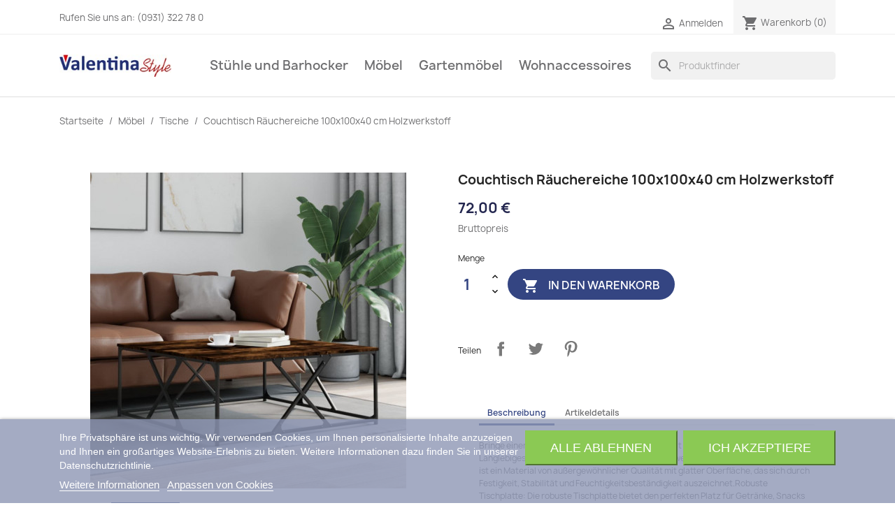

--- FILE ---
content_type: text/html; charset=utf-8
request_url: https://valentina.style/tische/97196-couchtisch-rauchereiche-100x100x40-cm-holzwerkstoff-8721012125278.html
body_size: 18405
content:
<!doctype html>
<html lang="de-DE">

  <head>
    
      
  <meta charset="utf-8">


  <meta http-equiv="x-ua-compatible" content="ie=edge">



  <title>Couchtisch Räuchereiche 100x100x40 cm Holzwerkstoff</title>
  
    
  
  <meta name="description" content="Bringe einen Hauch Eleganz in dein Wohnzimmer mit diesem stilvollen Couchtisch. Langlebiges Material: Der Beistelltisch ist aus Holzwerkstoff gefertigt. Holzwerkstoff ist ein Material von außergewöhnlicher Qualität mit glatter Oberfläche, das sich durch Festigkeit, Stabilität und Feuchtigkeitsbeständigkeit auszeichnet.Robuste Tischplatte: Die robuste Tischplatte bietet den perfekten Platz für Getränke, Snacks und einige Dekoartikel.Stabiles Gestell: Das Metallgestell verleiht dem Couch">
  <meta name="keywords" content="Tische">
        <link rel="canonical" href="https://valentina.style/tische/97196-couchtisch-rauchereiche-100x100x40-cm-holzwerkstoff-8721012125278.html">
    
      
  
  
    <script type="application/ld+json">
  {
    "@context": "https://schema.org",
    "@type": "Organization",
    "name" : "valentina.style",
    "url" : "https://valentina.style/",
          "logo": {
        "@type": "ImageObject",
        "url":"https://valentina.style/img/valentinastyle-logo-1631875627.jpg"
      }
      }
</script>

<script type="application/ld+json">
  {
    "@context": "https://schema.org",
    "@type": "WebPage",
    "isPartOf": {
      "@type": "WebSite",
      "url":  "https://valentina.style/",
      "name": "valentina.style"
    },
    "name": "Couchtisch Räuchereiche 100x100x40 cm Holzwerkstoff",
    "url":  "https://valentina.style/tische/97196-couchtisch-rauchereiche-100x100x40-cm-holzwerkstoff-8721012125278.html"
  }
</script>


  <script type="application/ld+json">
    {
      "@context": "https://schema.org",
      "@type": "BreadcrumbList",
      "itemListElement": [
                  {
            "@type": "ListItem",
            "position": 1,
            "name": "Startseite",
            "item": "https://valentina.style/"
          },                  {
            "@type": "ListItem",
            "position": 2,
            "name": "Möbel",
            "item": "https://valentina.style/103-mobel"
          },                  {
            "@type": "ListItem",
            "position": 3,
            "name": "Tische",
            "item": "https://valentina.style/109-tische"
          },                  {
            "@type": "ListItem",
            "position": 4,
            "name": "Couchtisch Räuchereiche 100x100x40 cm Holzwerkstoff",
            "item": "https://valentina.style/tische/97196-couchtisch-rauchereiche-100x100x40-cm-holzwerkstoff-8721012125278.html"
          }              ]
    }
  </script>
  
  
  
  <script type="application/ld+json">
  {
    "@context": "https://schema.org/",
    "@type": "Product",
    "name": "Couchtisch Räuchereiche 100x100x40 cm Holzwerkstoff",
    "description": "Bringe einen Hauch Eleganz in dein Wohnzimmer mit diesem stilvollen Couchtisch. Langlebiges Material: Der Beistelltisch ist aus Holzwerkstoff gefertigt. Holzwerkstoff ist ein Material von außergewöhnlicher Qualität mit glatter Oberfläche, das sich durch Festigkeit, Stabilität und Feuchtigkeitsbeständigkeit auszeichnet.Robuste Tischplatte: Die robuste Tischplatte bietet den perfekten Platz für Getränke, Snacks und einige Dekoartikel.Stabiles Gestell: Das Metallgestell verleiht dem Couch",
    "category": "Tische",
    "image" :"https://valentina.style/958047-home_default/couchtisch-rauchereiche-100x100x40-cm-holzwerkstoff.jpg",    "sku": "v835366",
    "mpn": "v835366"
    ,"gtin13": "8721012125278"
        ,
    "brand": {
      "@type": "Thing",
      "name": "vidaXL"
    }
                ,
    "offers": {
      "@type": "Offer",
      "priceCurrency": "EUR",
      "name": "Couchtisch Räuchereiche 100x100x40 cm Holzwerkstoff",
      "price": "72",
      "url": "https://valentina.style/tische/97196-couchtisch-rauchereiche-100x100x40-cm-holzwerkstoff-8721012125278.html",
      "priceValidUntil": "2026-02-09",
              "image": ["https://valentina.style/958047-large_default/couchtisch-rauchereiche-100x100x40-cm-holzwerkstoff.jpg","https://valentina.style/958048-large_default/couchtisch-rauchereiche-100x100x40-cm-holzwerkstoff.jpg","https://valentina.style/958049-large_default/couchtisch-rauchereiche-100x100x40-cm-holzwerkstoff.jpg","https://valentina.style/958050-large_default/couchtisch-rauchereiche-100x100x40-cm-holzwerkstoff.jpg","https://valentina.style/958051-large_default/couchtisch-rauchereiche-100x100x40-cm-holzwerkstoff.jpg","https://valentina.style/958052-large_default/couchtisch-rauchereiche-100x100x40-cm-holzwerkstoff.jpg","https://valentina.style/958053-large_default/couchtisch-rauchereiche-100x100x40-cm-holzwerkstoff.jpg","https://valentina.style/958054-large_default/couchtisch-rauchereiche-100x100x40-cm-holzwerkstoff.jpg"],
            "sku": "v835366",
      "mpn": "v835366",
      "gtin13": "8721012125278",                  "availability": "https://schema.org/InStock",
      "seller": {
        "@type": "Organization",
        "name": "valentina.style"
      }
    }
      }
</script>

  
  
    
  

  
    <meta property="og:title" content="Couchtisch Räuchereiche 100x100x40 cm Holzwerkstoff" />
    <meta property="og:description" content="Bringe einen Hauch Eleganz in dein Wohnzimmer mit diesem stilvollen Couchtisch. Langlebiges Material: Der Beistelltisch ist aus Holzwerkstoff gefertigt. Holzwerkstoff ist ein Material von außergewöhnlicher Qualität mit glatter Oberfläche, das sich durch Festigkeit, Stabilität und Feuchtigkeitsbeständigkeit auszeichnet.Robuste Tischplatte: Die robuste Tischplatte bietet den perfekten Platz für Getränke, Snacks und einige Dekoartikel.Stabiles Gestell: Das Metallgestell verleiht dem Couch" />
    <meta property="og:url" content="https://valentina.style/tische/97196-couchtisch-rauchereiche-100x100x40-cm-holzwerkstoff-8721012125278.html" />
    <meta property="og:site_name" content="valentina.style" />
        



  <meta name="viewport" content="width=device-width, initial-scale=1">



  <link rel="icon" type="image/vnd.microsoft.icon" href="https://valentina.style/img/favicon.ico?1644603984">
  <link rel="shortcut icon" type="image/x-icon" href="https://valentina.style/img/favicon.ico?1644603984">



    <link rel="stylesheet" href="https://valentina.style/themes/classic/assets/cache/theme-a2715e142.css" type="text/css" media="all">




  

  <script type="text/javascript">
        var prestashop = {"cart":{"products":[],"totals":{"total":{"type":"total","label":"Gesamt","amount":0,"value":"0,00\u00a0\u20ac"},"total_including_tax":{"type":"total","label":"Gesamt (inkl. MwSt.)","amount":0,"value":"0,00\u00a0\u20ac"},"total_excluding_tax":{"type":"total","label":"Gesamtpreis o. MwSt.","amount":0,"value":"0,00\u00a0\u20ac"}},"subtotals":{"products":{"type":"products","label":"Zwischensumme","amount":0,"value":"0,00\u00a0\u20ac"},"discounts":null,"shipping":{"type":"shipping","label":"Versand","amount":0,"value":""},"tax":{"type":"tax","label":"enthaltene MwSt.","amount":0,"value":"0,00\u00a0\u20ac"}},"products_count":0,"summary_string":"0 Artikel","vouchers":{"allowed":1,"added":[]},"discounts":[],"minimalPurchase":0,"minimalPurchaseRequired":""},"currency":{"id":1,"name":"Euro","iso_code":"EUR","iso_code_num":"978","sign":"\u20ac"},"customer":{"lastname":null,"firstname":null,"email":null,"birthday":null,"newsletter":null,"newsletter_date_add":null,"optin":null,"website":null,"company":null,"siret":null,"ape":null,"is_logged":false,"gender":{"type":null,"name":null},"addresses":[]},"language":{"name":"Deutsch (German)","iso_code":"de","locale":"de-DE","language_code":"de-DE","is_rtl":"0","date_format_lite":"d.m.Y","date_format_full":"d.m.Y H:i:s","id":1},"page":{"title":"","canonical":"https:\/\/valentina.style\/tische\/97196-couchtisch-rauchereiche-100x100x40-cm-holzwerkstoff-8721012125278.html","meta":{"title":"Couchtisch R\u00e4uchereiche 100x100x40 cm Holzwerkstoff","description":"Bringe einen Hauch Eleganz in dein Wohnzimmer mit diesem stilvollen Couchtisch. Langlebiges Material: Der Beistelltisch ist aus Holzwerkstoff gefertigt. Holzwerkstoff ist ein Material von au\u00dfergew\u00f6hnlicher Qualit\u00e4t mit glatter Oberfl\u00e4che, das sich durch Festigkeit, Stabilit\u00e4t und Feuchtigkeitsbest\u00e4ndigkeit auszeichnet.Robuste Tischplatte: Die robuste Tischplatte bietet den perfekten Platz f\u00fcr Getr\u00e4nke, Snacks und einige Dekoartikel.Stabiles Gestell: Das Metallgestell verleiht dem Couch","keywords":"Tische","robots":"index"},"page_name":"product","body_classes":{"lang-de":true,"lang-rtl":false,"country-DE":true,"currency-EUR":true,"layout-full-width":true,"page-product":true,"tax-display-enabled":true,"product-id-97196":true,"product-Couchtisch R\u00e4uchereiche 100x100x40 cm Holzwerkstoff":true,"product-id-category-109":true,"product-id-manufacturer-61":true,"product-id-supplier-2":true,"product-available-for-order":true},"admin_notifications":[]},"shop":{"name":"valentina.style","logo":"https:\/\/valentina.style\/img\/valentinastyle-logo-1631875627.jpg","stores_icon":"https:\/\/valentina.style\/img\/logo_stores.png","favicon":"https:\/\/valentina.style\/img\/favicon.ico"},"urls":{"base_url":"https:\/\/valentina.style\/","current_url":"https:\/\/valentina.style\/tische\/97196-couchtisch-rauchereiche-100x100x40-cm-holzwerkstoff-8721012125278.html","shop_domain_url":"https:\/\/valentina.style","img_ps_url":"https:\/\/valentina.style\/img\/","img_cat_url":"https:\/\/valentina.style\/img\/c\/","img_lang_url":"https:\/\/valentina.style\/img\/l\/","img_prod_url":"https:\/\/valentina.style\/img\/p\/","img_manu_url":"https:\/\/valentina.style\/img\/m\/","img_sup_url":"https:\/\/valentina.style\/img\/su\/","img_ship_url":"https:\/\/valentina.style\/img\/s\/","img_store_url":"https:\/\/valentina.style\/img\/st\/","img_col_url":"https:\/\/valentina.style\/img\/co\/","img_url":"https:\/\/valentina.style\/themes\/classic\/assets\/img\/","css_url":"https:\/\/valentina.style\/themes\/classic\/assets\/css\/","js_url":"https:\/\/valentina.style\/themes\/classic\/assets\/js\/","pic_url":"https:\/\/valentina.style\/upload\/","pages":{"address":"https:\/\/valentina.style\/adresse","addresses":"https:\/\/valentina.style\/adressen","authentication":"https:\/\/valentina.style\/anmeldung","cart":"https:\/\/valentina.style\/warenkorb","category":"https:\/\/valentina.style\/index.php?controller=category","cms":"https:\/\/valentina.style\/index.php?controller=cms","contact":"https:\/\/valentina.style\/kontakt","discount":"https:\/\/valentina.style\/Rabatt","guest_tracking":"https:\/\/valentina.style\/auftragsverfolgung-gast","history":"https:\/\/valentina.style\/bestellungsverlauf","identity":"https:\/\/valentina.style\/profil","index":"https:\/\/valentina.style\/","my_account":"https:\/\/valentina.style\/mein-Konto","order_confirmation":"https:\/\/valentina.style\/bestellbestatigung","order_detail":"https:\/\/valentina.style\/index.php?controller=order-detail","order_follow":"https:\/\/valentina.style\/bestellverfolgung","order":"https:\/\/valentina.style\/Bestellung","order_return":"https:\/\/valentina.style\/index.php?controller=order-return","order_slip":"https:\/\/valentina.style\/bestellschein","pagenotfound":"https:\/\/valentina.style\/seite-nicht-gefunden","password":"https:\/\/valentina.style\/passwort-zuruecksetzen","pdf_invoice":"https:\/\/valentina.style\/index.php?controller=pdf-invoice","pdf_order_return":"https:\/\/valentina.style\/index.php?controller=pdf-order-return","pdf_order_slip":"https:\/\/valentina.style\/index.php?controller=pdf-order-slip","prices_drop":"https:\/\/valentina.style\/angebote","product":"https:\/\/valentina.style\/index.php?controller=product","search":"https:\/\/valentina.style\/suche","sitemap":"https:\/\/valentina.style\/Sitemap","stores":"https:\/\/valentina.style\/shops","supplier":"https:\/\/valentina.style\/lieferant","register":"https:\/\/valentina.style\/anmeldung?create_account=1","order_login":"https:\/\/valentina.style\/Bestellung?login=1"},"alternative_langs":[],"theme_assets":"\/themes\/classic\/assets\/","actions":{"logout":"https:\/\/valentina.style\/?mylogout="},"no_picture_image":{"bySize":{"small_default":{"url":"https:\/\/valentina.style\/img\/p\/de-default-small_default.jpg","width":98,"height":98},"cart_default":{"url":"https:\/\/valentina.style\/img\/p\/de-default-cart_default.jpg","width":125,"height":125},"home_default":{"url":"https:\/\/valentina.style\/img\/p\/de-default-home_default.jpg","width":250,"height":250},"medium_default":{"url":"https:\/\/valentina.style\/img\/p\/de-default-medium_default.jpg","width":452,"height":452},"large_default":{"url":"https:\/\/valentina.style\/img\/p\/de-default-large_default.jpg","width":800,"height":800}},"small":{"url":"https:\/\/valentina.style\/img\/p\/de-default-small_default.jpg","width":98,"height":98},"medium":{"url":"https:\/\/valentina.style\/img\/p\/de-default-home_default.jpg","width":250,"height":250},"large":{"url":"https:\/\/valentina.style\/img\/p\/de-default-large_default.jpg","width":800,"height":800},"legend":""}},"configuration":{"display_taxes_label":true,"display_prices_tax_incl":true,"is_catalog":false,"show_prices":true,"opt_in":{"partner":false},"quantity_discount":{"type":"discount","label":"Rabatt auf St\u00fcckzahl"},"voucher_enabled":1,"return_enabled":0},"field_required":[],"breadcrumb":{"links":[{"title":"Startseite","url":"https:\/\/valentina.style\/"},{"title":"M\u00f6bel","url":"https:\/\/valentina.style\/103-mobel"},{"title":"Tische","url":"https:\/\/valentina.style\/109-tische"},{"title":"Couchtisch R\u00e4uchereiche 100x100x40 cm Holzwerkstoff","url":"https:\/\/valentina.style\/tische\/97196-couchtisch-rauchereiche-100x100x40-cm-holzwerkstoff-8721012125278.html"}],"count":4},"link":{"protocol_link":"https:\/\/","protocol_content":"https:\/\/"},"time":1769351643,"static_token":"08292071907c94f6fedea78fd5ddf782","token":"0e7af25d52f5688326fcbab8f412e0c5","debug":false};
        var psr_icon_color = "#F19D76";
      </script>



  

<script type="text/javascript">
    var lgcookieslaw_consent_mode = 0;
    var lgcookieslaw_banner_url_ajax_controller = "https://valentina.style/module/lgcookieslaw/ajax";     var lgcookieslaw_cookie_values = null;     var lgcookieslaw_saved_preferences = 0;
    var lgcookieslaw_ajax_calls_token = "b6e32ac2785664433707607973a6e65e";
    var lgcookieslaw_reload = 0;
    var lgcookieslaw_block_navigation = 0;
    var lgcookieslaw_banner_position = 2;
    var lgcookieslaw_show_fixed_button = 1;
    var lgcookieslaw_save_user_consent = 1;
    var lgcookieslaw_reject_cookies_when_closing_banner = 0;
</script>




    
  <meta property="og:type" content="product">
      <meta property="og:image" content="https://valentina.style/958047-large_default/couchtisch-rauchereiche-100x100x40-cm-holzwerkstoff.jpg">
  
      <meta property="product:pretax_price:amount" content="60.504202">
    <meta property="product:pretax_price:currency" content="EUR">
    <meta property="product:price:amount" content="72">
    <meta property="product:price:currency" content="EUR">
    
  </head>

  <body id="product" class="lang-de country-de currency-eur layout-full-width page-product tax-display-enabled product-id-97196 product-couchtisch-rauchereiche-100x100x40-cm-holzwerkstoff product-id-category-109 product-id-manufacturer-61 product-id-supplier-2 product-available-for-order">

    
      
    

    <main>
      
              

      <header id="header">
        
          
  <div class="header-banner">
    
  </div>



  <nav class="header-nav">
    <div class="container">
      <div class="row">
        <div class="hidden-sm-down">
          <div class="col-md-5 col-xs-12">
            <div id="_desktop_contact_link">
  <div id="contact-link">
                Rufen Sie uns an: <span>(0931) 322 78 0</span>
      </div>
</div>

          </div>
          <div class="col-md-7 right-nav">
              <div id="_desktop_user_info">
  <div class="user-info">
          <a
        href="https://valentina.style/mein-Konto"
        title="Anmelden zu Ihrem Kundenbereich"
        rel="nofollow"
      >
        <i class="material-icons">&#xE7FF;</i>
        <span class="hidden-sm-down">Anmelden</span>
      </a>
      </div>
</div>
<div id="_desktop_cart">
  <div class="blockcart cart-preview inactive" data-refresh-url="//valentina.style/module/ps_shoppingcart/ajax">
    <div class="header">
              <i class="material-icons shopping-cart" aria-hidden="true">shopping_cart</i>
        <span class="hidden-sm-down">Warenkorb</span>
        <span class="cart-products-count">(0)</span>
          </div>
  </div>
</div>

          </div>
        </div>
        <div class="hidden-md-up text-sm-center mobile">
          <div class="float-xs-left" id="menu-icon">
            <i class="material-icons d-inline">&#xE5D2;</i>
          </div>
          <div class="float-xs-right" id="_mobile_cart"></div>
          <div class="float-xs-right" id="_mobile_user_info"></div>
          <div class="top-logo" id="_mobile_logo"></div>
          <div class="clearfix"></div>
        </div>
      </div>
    </div>
  </nav>



  <div class="header-top">
    <div class="container">
       <div class="row">
        <div class="col-md-2 hidden-sm-down" id="_desktop_logo">
                                    
  <a href="https://valentina.style/">
    <img
      class="logo img-fluid"
      src="https://valentina.style/img/valentinastyle-logo-1631875627.jpg"
      alt="valentina.style"
      loading="lazy"
      width="200"
      height="40">
  </a>

                              </div>
        <div class="header-top-right col-md-10 col-sm-12 position-static">
          

<div class="menu js-top-menu position-static hidden-sm-down" id="_desktop_top_menu">
    
          <ul class="top-menu" id="top-menu" data-depth="0">
                    <li class="category" id="category-113">
                          <a
                class="dropdown-item"
                href="https://valentina.style/113-stuhle-und-barhocker" data-depth="0"
                              >
                                                                      <span class="float-xs-right hidden-md-up">
                    <span data-target="#top_sub_menu_59697" data-toggle="collapse" class="navbar-toggler collapse-icons">
                      <i class="material-icons add">&#xE313;</i>
                      <i class="material-icons remove">&#xE316;</i>
                    </span>
                  </span>
                                Stühle und Barhocker
              </a>
                            <div  class="popover sub-menu js-sub-menu collapse" id="top_sub_menu_59697">
                
          <ul class="top-menu"  data-depth="1">
                    <li class="category" id="category-90">
                          <a
                class="dropdown-item dropdown-submenu"
                href="https://valentina.style/90-barhocker" data-depth="1"
                              >
                                Barhocker
              </a>
                          </li>
                    <li class="category" id="category-91">
                          <a
                class="dropdown-item dropdown-submenu"
                href="https://valentina.style/91-besucherstuhle" data-depth="1"
                              >
                                Besucherstühle
              </a>
                          </li>
                    <li class="category" id="category-93">
                          <a
                class="dropdown-item dropdown-submenu"
                href="https://valentina.style/93-burostuhle" data-depth="1"
                              >
                                Bürostühle
              </a>
                          </li>
                    <li class="category" id="category-94">
                          <a
                class="dropdown-item dropdown-submenu"
                href="https://valentina.style/94-esszimmerstuhle" data-depth="1"
                              >
                                Esszimmerstühle
              </a>
                          </li>
                    <li class="category" id="category-95">
                          <a
                class="dropdown-item dropdown-submenu"
                href="https://valentina.style/95-gamingstuhle" data-depth="1"
                              >
                                Gamingstühle
              </a>
                          </li>
                    <li class="category" id="category-98">
                          <a
                class="dropdown-item dropdown-submenu"
                href="https://valentina.style/98-hocker-und-banke" data-depth="1"
                              >
                                Hocker und Bänke
              </a>
                          </li>
                    <li class="category" id="category-102">
                          <a
                class="dropdown-item dropdown-submenu"
                href="https://valentina.style/102-lounger" data-depth="1"
                              >
                                Lounger
              </a>
                          </li>
                    <li class="category" id="category-116">
                          <a
                class="dropdown-item dropdown-submenu"
                href="https://valentina.style/116-schaukelstuehle" data-depth="1"
                              >
                                Schaukelstühle
              </a>
                          </li>
                    <li class="category" id="category-117">
                          <a
                class="dropdown-item dropdown-submenu"
                href="https://valentina.style/117-massagesessel" data-depth="1"
                              >
                                Massagesessel
              </a>
                          </li>
              </ul>
    
              </div>
                          </li>
                    <li class="category" id="category-103">
                          <a
                class="dropdown-item"
                href="https://valentina.style/103-mobel" data-depth="0"
                              >
                                                                      <span class="float-xs-right hidden-md-up">
                    <span data-target="#top_sub_menu_72046" data-toggle="collapse" class="navbar-toggler collapse-icons">
                      <i class="material-icons add">&#xE313;</i>
                      <i class="material-icons remove">&#xE316;</i>
                    </span>
                  </span>
                                Möbel
              </a>
                            <div  class="popover sub-menu js-sub-menu collapse" id="top_sub_menu_72046">
                
          <ul class="top-menu"  data-depth="1">
                    <li class="category" id="category-89">
                          <a
                class="dropdown-item dropdown-submenu"
                href="https://valentina.style/89-badausstattung" data-depth="1"
                              >
                                Badausstattung
              </a>
                          </li>
                    <li class="category" id="category-96">
                          <a
                class="dropdown-item dropdown-submenu"
                href="https://valentina.style/96-garderoben" data-depth="1"
                              >
                                Garderoben
              </a>
                          </li>
                    <li class="category" id="category-99">
                          <a
                class="dropdown-item dropdown-submenu"
                href="https://valentina.style/99-kommoden-und-konsolen" data-depth="1"
                              >
                                Kommoden und Konsolen
              </a>
                          </li>
                    <li class="category" id="category-106">
                          <a
                class="dropdown-item dropdown-submenu"
                href="https://valentina.style/106-schranke-und-regale" data-depth="1"
                              >
                                Schränke und Regale
              </a>
                          </li>
                    <li class="category" id="category-109">
                          <a
                class="dropdown-item dropdown-submenu"
                href="https://valentina.style/109-tische" data-depth="1"
                              >
                                Tische
              </a>
                          </li>
                    <li class="category" id="category-118">
                          <a
                class="dropdown-item dropdown-submenu"
                href="https://valentina.style/118-sofas" data-depth="1"
                              >
                                Sofas
              </a>
                          </li>
                    <li class="category" id="category-119">
                          <a
                class="dropdown-item dropdown-submenu"
                href="https://valentina.style/119-moebelgarnituren" data-depth="1"
                              >
                                Möbelgarnituren
              </a>
                          </li>
                    <li class="category" id="category-120">
                          <a
                class="dropdown-item dropdown-submenu"
                href="https://valentina.style/120-tv-moebel" data-depth="1"
                              >
                                TV Möbel
              </a>
                          </li>
                    <li class="category" id="category-121">
                          <a
                class="dropdown-item dropdown-submenu"
                href="https://valentina.style/121-betten-matratzen" data-depth="1"
                              >
                                Betten &amp; Matratzen
              </a>
                          </li>
                    <li class="category" id="category-122">
                          <a
                class="dropdown-item dropdown-submenu"
                href="https://valentina.style/122-schreibtische" data-depth="1"
                              >
                                Schreibtische
              </a>
                          </li>
              </ul>
    
              </div>
                          </li>
                    <li class="category" id="category-97">
                          <a
                class="dropdown-item"
                href="https://valentina.style/97-gartenmobel" data-depth="0"
                              >
                                                                      <span class="float-xs-right hidden-md-up">
                    <span data-target="#top_sub_menu_6697" data-toggle="collapse" class="navbar-toggler collapse-icons">
                      <i class="material-icons add">&#xE313;</i>
                      <i class="material-icons remove">&#xE316;</i>
                    </span>
                  </span>
                                Gartenmöbel
              </a>
                            <div  class="popover sub-menu js-sub-menu collapse" id="top_sub_menu_6697">
                
          <ul class="top-menu"  data-depth="1">
                    <li class="category" id="category-88">
                          <a
                class="dropdown-item dropdown-submenu"
                href="https://valentina.style/88-auflagen-und-bezuge" data-depth="1"
                              >
                                Auflagen und Bezüge
              </a>
                          </li>
                    <li class="category" id="category-104">
                          <a
                class="dropdown-item dropdown-submenu"
                href="https://valentina.style/104-mobel-und-sitzgruppen" data-depth="1"
                              >
                                Möbel und Sitzgruppen
              </a>
                          </li>
                    <li class="category" id="category-105">
                          <a
                class="dropdown-item dropdown-submenu"
                href="https://valentina.style/105-rosenbogen" data-depth="1"
                              >
                                Rosenbögen
              </a>
                          </li>
                    <li class="category" id="category-107">
                          <a
                class="dropdown-item dropdown-submenu"
                href="https://valentina.style/107-sonstiges" data-depth="1"
                              >
                                Sonstiges
              </a>
                          </li>
                    <li class="category" id="category-123">
                          <a
                class="dropdown-item dropdown-submenu"
                href="https://valentina.style/123-feuerschalen-und-bbq" data-depth="1"
                              >
                                Feuerschalen und BBQ
              </a>
                          </li>
              </ul>
    
              </div>
                          </li>
                    <li class="category" id="category-114">
                          <a
                class="dropdown-item"
                href="https://valentina.style/114-wohnaccessoires" data-depth="0"
                              >
                                                                      <span class="float-xs-right hidden-md-up">
                    <span data-target="#top_sub_menu_39897" data-toggle="collapse" class="navbar-toggler collapse-icons">
                      <i class="material-icons add">&#xE313;</i>
                      <i class="material-icons remove">&#xE316;</i>
                    </span>
                  </span>
                                Wohnaccessoires
              </a>
                            <div  class="popover sub-menu js-sub-menu collapse" id="top_sub_menu_39897">
                
          <ul class="top-menu"  data-depth="1">
                    <li class="category" id="category-92">
                          <a
                class="dropdown-item dropdown-submenu"
                href="https://valentina.style/92-bilder-und-wanddekoration" data-depth="1"
                              >
                                Bilder und Wanddekoration
              </a>
                          </li>
                    <li class="category" id="category-110">
                          <a
                class="dropdown-item dropdown-submenu"
                href="https://valentina.style/110-weiteres" data-depth="1"
                              >
                                Weiteres
              </a>
                          </li>
                    <li class="category" id="category-111">
                          <a
                class="dropdown-item dropdown-submenu"
                href="https://valentina.style/111-kaminholzstander" data-depth="1"
                              >
                                Kaminholzständer
              </a>
                          </li>
                    <li class="category" id="category-112">
                          <a
                class="dropdown-item dropdown-submenu"
                href="https://valentina.style/112-figuren-und-tischdekoration" data-depth="1"
                              >
                                Figuren und Tischdekoration
              </a>
                          </li>
                    <li class="category" id="category-115">
                          <a
                class="dropdown-item dropdown-submenu"
                href="https://valentina.style/115-teppiche" data-depth="1"
                              >
                                Teppiche
              </a>
                          </li>
              </ul>
    
              </div>
                          </li>
              </ul>
    
    <div class="clearfix"></div>
</div>
<div id="search_widget" class="search-widgets" data-search-controller-url="//valentina.style/suche">
  <form method="get" action="//valentina.style/suche">
    <input type="hidden" name="controller" value="search">
    <i class="material-icons search" aria-hidden="true">search</i>
    <input type="text" name="s" value="" placeholder="Produktfinder" aria-label="Suche">
    <i class="material-icons clear" aria-hidden="true">clear</i>
  </form>
</div>

        </div>
      </div>
      <div id="mobile_top_menu_wrapper" class="row hidden-md-up" style="display:none;">
        <div class="js-top-menu mobile" id="_mobile_top_menu"></div>
        <div class="js-top-menu-bottom">
          <div id="_mobile_currency_selector"></div>
          <div id="_mobile_language_selector"></div>
          <div id="_mobile_contact_link"></div>
        </div>
      </div>
    </div>
  </div>
  

        
      </header>

      <section id="wrapper">
        
          
<aside id="notifications">
  <div class="container">
    
    
    
      </div>
</aside>
        

        
        <div class="container">
          
            <nav data-depth="4" class="breadcrumb hidden-sm-down">
  <ol>
    
              
          <li>
                          <a href="https://valentina.style/"><span>Startseite</span></a>
                      </li>
        
              
          <li>
                          <a href="https://valentina.style/103-mobel"><span>Möbel</span></a>
                      </li>
        
              
          <li>
                          <a href="https://valentina.style/109-tische"><span>Tische</span></a>
                      </li>
        
              
          <li>
                          <span>Couchtisch Räuchereiche 100x100x40 cm Holzwerkstoff</span>
                      </li>
        
          
  </ol>
</nav>
          

          

          
  <div id="content-wrapper" class="js-content-wrapper">
    
    

  <section id="main">
    <meta content="https://valentina.style/tische/97196-couchtisch-rauchereiche-100x100x40-cm-holzwerkstoff-8721012125278.html">

    <div class="row product-container js-product-container">
      <div class="col-md-6">
        
          <section class="page-content" id="content">
            
              
    <ul class="product-flags js-product-flags">
            </ul>


              
                <div class="images-container js-images-container">
  
    <div class="product-cover">
              <img
          class="js-qv-product-cover img-fluid"
          src="https://valentina.style/958047-medium_default/couchtisch-rauchereiche-100x100x40-cm-holzwerkstoff.jpg"
                      alt="Couchtisch Räuchereiche 100x100x40 cm Holzwerkstoff"
            title="Couchtisch Räuchereiche 100x100x40 cm Holzwerkstoff"
                    loading="lazy"
          width="452"
          height="452"
        >
        <div class="layer hidden-sm-down" data-toggle="modal" data-target="#product-modal">
          <i class="material-icons zoom-in">search</i>
        </div>
          </div>
  

  
    <div class="js-qv-mask mask">
      <ul class="product-images js-qv-product-images">
                  <li class="thumb-container js-thumb-container">
            <img
              class="thumb js-thumb  selected js-thumb-selected "
              data-image-medium-src="https://valentina.style/958047-medium_default/couchtisch-rauchereiche-100x100x40-cm-holzwerkstoff.jpg"
              data-image-large-src="https://valentina.style/958047-large_default/couchtisch-rauchereiche-100x100x40-cm-holzwerkstoff.jpg"
              src="https://valentina.style/958047-small_default/couchtisch-rauchereiche-100x100x40-cm-holzwerkstoff.jpg"
                              alt="Couchtisch Räuchereiche 100x100x40 cm Holzwerkstoff"
                title="Couchtisch Räuchereiche 100x100x40 cm Holzwerkstoff"
                            loading="lazy"
              width="98"
              height="98"
            >
          </li>
                  <li class="thumb-container js-thumb-container">
            <img
              class="thumb js-thumb "
              data-image-medium-src="https://valentina.style/958048-medium_default/couchtisch-rauchereiche-100x100x40-cm-holzwerkstoff.jpg"
              data-image-large-src="https://valentina.style/958048-large_default/couchtisch-rauchereiche-100x100x40-cm-holzwerkstoff.jpg"
              src="https://valentina.style/958048-small_default/couchtisch-rauchereiche-100x100x40-cm-holzwerkstoff.jpg"
                              alt="Couchtisch Räuchereiche 100x100x40 cm Holzwerkstoff"
                            loading="lazy"
              width="98"
              height="98"
            >
          </li>
                  <li class="thumb-container js-thumb-container">
            <img
              class="thumb js-thumb "
              data-image-medium-src="https://valentina.style/958049-medium_default/couchtisch-rauchereiche-100x100x40-cm-holzwerkstoff.jpg"
              data-image-large-src="https://valentina.style/958049-large_default/couchtisch-rauchereiche-100x100x40-cm-holzwerkstoff.jpg"
              src="https://valentina.style/958049-small_default/couchtisch-rauchereiche-100x100x40-cm-holzwerkstoff.jpg"
                              alt="Couchtisch Räuchereiche 100x100x40 cm Holzwerkstoff"
                            loading="lazy"
              width="98"
              height="98"
            >
          </li>
                  <li class="thumb-container js-thumb-container">
            <img
              class="thumb js-thumb "
              data-image-medium-src="https://valentina.style/958050-medium_default/couchtisch-rauchereiche-100x100x40-cm-holzwerkstoff.jpg"
              data-image-large-src="https://valentina.style/958050-large_default/couchtisch-rauchereiche-100x100x40-cm-holzwerkstoff.jpg"
              src="https://valentina.style/958050-small_default/couchtisch-rauchereiche-100x100x40-cm-holzwerkstoff.jpg"
                              alt="Couchtisch Räuchereiche 100x100x40 cm Holzwerkstoff"
                            loading="lazy"
              width="98"
              height="98"
            >
          </li>
                  <li class="thumb-container js-thumb-container">
            <img
              class="thumb js-thumb "
              data-image-medium-src="https://valentina.style/958051-medium_default/couchtisch-rauchereiche-100x100x40-cm-holzwerkstoff.jpg"
              data-image-large-src="https://valentina.style/958051-large_default/couchtisch-rauchereiche-100x100x40-cm-holzwerkstoff.jpg"
              src="https://valentina.style/958051-small_default/couchtisch-rauchereiche-100x100x40-cm-holzwerkstoff.jpg"
                              alt="Couchtisch Räuchereiche 100x100x40 cm Holzwerkstoff"
                            loading="lazy"
              width="98"
              height="98"
            >
          </li>
                  <li class="thumb-container js-thumb-container">
            <img
              class="thumb js-thumb "
              data-image-medium-src="https://valentina.style/958052-medium_default/couchtisch-rauchereiche-100x100x40-cm-holzwerkstoff.jpg"
              data-image-large-src="https://valentina.style/958052-large_default/couchtisch-rauchereiche-100x100x40-cm-holzwerkstoff.jpg"
              src="https://valentina.style/958052-small_default/couchtisch-rauchereiche-100x100x40-cm-holzwerkstoff.jpg"
                              alt="Couchtisch Räuchereiche 100x100x40 cm Holzwerkstoff"
                            loading="lazy"
              width="98"
              height="98"
            >
          </li>
                  <li class="thumb-container js-thumb-container">
            <img
              class="thumb js-thumb "
              data-image-medium-src="https://valentina.style/958053-medium_default/couchtisch-rauchereiche-100x100x40-cm-holzwerkstoff.jpg"
              data-image-large-src="https://valentina.style/958053-large_default/couchtisch-rauchereiche-100x100x40-cm-holzwerkstoff.jpg"
              src="https://valentina.style/958053-small_default/couchtisch-rauchereiche-100x100x40-cm-holzwerkstoff.jpg"
                              alt="Couchtisch Räuchereiche 100x100x40 cm Holzwerkstoff"
                            loading="lazy"
              width="98"
              height="98"
            >
          </li>
                  <li class="thumb-container js-thumb-container">
            <img
              class="thumb js-thumb "
              data-image-medium-src="https://valentina.style/958054-medium_default/couchtisch-rauchereiche-100x100x40-cm-holzwerkstoff.jpg"
              data-image-large-src="https://valentina.style/958054-large_default/couchtisch-rauchereiche-100x100x40-cm-holzwerkstoff.jpg"
              src="https://valentina.style/958054-small_default/couchtisch-rauchereiche-100x100x40-cm-holzwerkstoff.jpg"
                              alt="Couchtisch Räuchereiche 100x100x40 cm Holzwerkstoff"
                            loading="lazy"
              width="98"
              height="98"
            >
          </li>
              </ul>
    </div>
  

</div>
              
              <div class="scroll-box-arrows">
                <i class="material-icons left">&#xE314;</i>
                <i class="material-icons right">&#xE315;</i>
              </div>

            
          </section>
        
        </div>
        <div class="col-md-6">
          
            
              <h1 class="h1">Couchtisch Räuchereiche 100x100x40 cm Holzwerkstoff</h1>
            
          
          
              <div class="product-prices js-product-prices">
    
          

    
      <div
        class="product-price h5 ">

        <div class="current-price">
          <span class='current-price-value' content="72">
                                      72,00 €
                      </span>

                  </div>

        
                  
      </div>
    

    
          

    
          

    
          

    

    <div class="tax-shipping-delivery-label">
              Bruttopreis
                    
              
                                          </div>
  </div>
          

          <div class="product-information">
            
              <div id="product-description-short-97196" class="product-description"></div>
            

            
            <div class="product-actions js-product-actions">
              
                <form action="https://valentina.style/warenkorb" method="post" id="add-to-cart-or-refresh">
                  <input type="hidden" name="token" value="08292071907c94f6fedea78fd5ddf782">
                  <input type="hidden" name="id_product" value="97196" id="product_page_product_id">
                  <input type="hidden" name="id_customization" value="0" id="product_customization_id" class="js-product-customization-id">

                  
                    <div class="product-variants js-product-variants">
  </div>
                  

                  
                                      

                  
                    <section class="product-discounts js-product-discounts">
  </section>
                  

                  
                    <div class="product-add-to-cart js-product-add-to-cart">
      <span class="control-label">Menge</span>

    
      <div class="product-quantity clearfix">
        <div class="qty">
          <input
            type="number"
            name="qty"
            id="quantity_wanted"
            inputmode="numeric"
            pattern="[0-9]*"
                          value="1"
              min="1"
                        class="input-group"
            aria-label="Menge"
          >
        </div>

        <div class="add">
          <button
            class="btn btn-primary add-to-cart"
            data-button-action="add-to-cart"
            type="submit"
                      >
            <i class="material-icons shopping-cart">&#xE547;</i>
            In den Warenkorb
          </button>
        </div>

        
      </div>
    

    
      <span id="product-availability" class="js-product-availability">
              </span>
    

    
      <p class="product-minimal-quantity js-product-minimal-quantity">
              </p>
    
  </div>
                  

                  
                    <div class="product-additional-info js-product-additional-info">
  

      <div class="social-sharing">
      <span>Teilen</span>
      <ul>
                  <li class="facebook icon-gray"><a href="https://www.facebook.com/sharer.php?u=https%3A%2F%2Fvalentina.style%2Ftische%2F97196-couchtisch-rauchereiche-100x100x40-cm-holzwerkstoff-8721012125278.html" class="text-hide" title="Teilen" target="_blank" rel="noopener noreferrer">Teilen</a></li>
                  <li class="twitter icon-gray"><a href="https://twitter.com/intent/tweet?text=Couchtisch+R%C3%A4uchereiche+100x100x40+cm+Holzwerkstoff https%3A%2F%2Fvalentina.style%2Ftische%2F97196-couchtisch-rauchereiche-100x100x40-cm-holzwerkstoff-8721012125278.html" class="text-hide" title="Tweet" target="_blank" rel="noopener noreferrer">Tweet</a></li>
                  <li class="pinterest icon-gray"><a href="https://www.pinterest.com/pin/create/button/?media=https%3A%2F%2Fvalentina.style%2F958047%2Fcouchtisch-rauchereiche-100x100x40-cm-holzwerkstoff.jpg&amp;url=https%3A%2F%2Fvalentina.style%2Ftische%2F97196-couchtisch-rauchereiche-100x100x40-cm-holzwerkstoff-8721012125278.html" class="text-hide" title="Pinterest" target="_blank" rel="noopener noreferrer">Pinterest</a></li>
              </ul>
    </div>
  

</div>
                  

                                    
                </form>
              

            </div>

            
              
            

            
              <div class="tabs">
                <ul class="nav nav-tabs" role="tablist">
                                      <li class="nav-item">
                       <a
                         class="nav-link active js-product-nav-active"
                         data-toggle="tab"
                         href="#description"
                         role="tab"
                         aria-controls="description"
                          aria-selected="true">Beschreibung</a>
                    </li>
                                    <li class="nav-item">
                    <a
                      class="nav-link"
                      data-toggle="tab"
                      href="#product-details"
                      role="tab"
                      aria-controls="product-details"
                      >Artikeldetails</a>
                  </li>
                                                    </ul>

                <div class="tab-content" id="tab-content">
                 <div class="tab-pane fade in active js-product-tab-active" id="description" role="tabpanel">
                   
                     <div class="product-description"><p>Bringe einen Hauch Eleganz in dein Wohnzimmer mit diesem stilvollen Couchtisch. Langlebiges Material: Der Beistelltisch ist aus Holzwerkstoff gefertigt. Holzwerkstoff ist ein Material von außergewöhnlicher Qualität mit glatter Oberfläche, das sich durch Festigkeit, Stabilität und Feuchtigkeitsbeständigkeit auszeichnet.Robuste Tischplatte: Die robuste Tischplatte bietet den perfekten Platz für Getränke, Snacks und einige Dekoartikel.Stabiles Gestell: Das Metallgestell verleiht dem Couchtisch Robustheit und Stabilität.</p> <ul><li>Farbe: Räuchereiche</li><li>Material: Holzwerkstoff, Metall</li><li>Abmessungen: 100 x 100 x 40 cm (B x T x H)</li><li>Zusammenbau erforderlich: Ja</li></ul></div>
                   
                 </div>

                 
                   <div class="js-product-details tab-pane fade"
     id="product-details"
     data-product="{&quot;id_shop_default&quot;:&quot;1&quot;,&quot;id_manufacturer&quot;:&quot;61&quot;,&quot;id_supplier&quot;:&quot;2&quot;,&quot;reference&quot;:&quot;v835366&quot;,&quot;is_virtual&quot;:&quot;0&quot;,&quot;delivery_in_stock&quot;:&quot;&quot;,&quot;delivery_out_stock&quot;:&quot;&quot;,&quot;id_category_default&quot;:&quot;109&quot;,&quot;on_sale&quot;:&quot;0&quot;,&quot;online_only&quot;:&quot;0&quot;,&quot;ecotax&quot;:0,&quot;minimal_quantity&quot;:&quot;1&quot;,&quot;low_stock_threshold&quot;:null,&quot;low_stock_alert&quot;:&quot;0&quot;,&quot;price&quot;:&quot;72,00\u00a0\u20ac&quot;,&quot;unity&quot;:&quot;&quot;,&quot;unit_price_ratio&quot;:&quot;0.000000&quot;,&quot;additional_shipping_cost&quot;:&quot;0.000000&quot;,&quot;customizable&quot;:&quot;0&quot;,&quot;text_fields&quot;:&quot;0&quot;,&quot;uploadable_files&quot;:&quot;0&quot;,&quot;redirect_type&quot;:&quot;404&quot;,&quot;id_type_redirected&quot;:&quot;0&quot;,&quot;available_for_order&quot;:&quot;1&quot;,&quot;available_date&quot;:&quot;0000-00-00&quot;,&quot;show_condition&quot;:&quot;0&quot;,&quot;condition&quot;:&quot;new&quot;,&quot;show_price&quot;:&quot;1&quot;,&quot;indexed&quot;:&quot;0&quot;,&quot;visibility&quot;:&quot;both&quot;,&quot;cache_default_attribute&quot;:&quot;0&quot;,&quot;advanced_stock_management&quot;:&quot;0&quot;,&quot;date_add&quot;:&quot;2023-10-26 19:36:30&quot;,&quot;date_upd&quot;:&quot;2024-06-10 12:17:36&quot;,&quot;pack_stock_type&quot;:&quot;3&quot;,&quot;meta_description&quot;:&quot;Bringe einen Hauch Eleganz in dein Wohnzimmer mit diesem stilvollen Couchtisch. Langlebiges Material: Der Beistelltisch ist aus Holzwerkstoff gefertigt. Holzwerkstoff ist ein Material von au\u00dfergew\u00f6hnlicher Qualit\u00e4t mit glatter Oberfl\u00e4che, das sich durch Festigkeit, Stabilit\u00e4t und Feuchtigkeitsbest\u00e4ndigkeit auszeichnet.Robuste Tischplatte: Die robuste Tischplatte bietet den perfekten Platz f\u00fcr Getr\u00e4nke, Snacks und einige Dekoartikel.Stabiles Gestell: Das Metallgestell verleiht dem Couch&quot;,&quot;meta_keywords&quot;:&quot;Tische&quot;,&quot;meta_title&quot;:&quot;Couchtisch R\u00e4uchereiche 100x100x40 cm Holzwerkstoff&quot;,&quot;link_rewrite&quot;:&quot;couchtisch-rauchereiche-100x100x40-cm-holzwerkstoff&quot;,&quot;name&quot;:&quot;Couchtisch R\u00e4uchereiche 100x100x40 cm Holzwerkstoff&quot;,&quot;description&quot;:&quot;&lt;p&gt;Bringe einen Hauch Eleganz in dein Wohnzimmer mit diesem stilvollen Couchtisch. Langlebiges Material: Der Beistelltisch ist aus Holzwerkstoff gefertigt. Holzwerkstoff ist ein Material von au\u00dfergew\u00f6hnlicher Qualit\u00e4t mit glatter Oberfl\u00e4che, das sich durch Festigkeit, Stabilit\u00e4t und Feuchtigkeitsbest\u00e4ndigkeit auszeichnet.Robuste Tischplatte: Die robuste Tischplatte bietet den perfekten Platz f\u00fcr Getr\u00e4nke, Snacks und einige Dekoartikel.Stabiles Gestell: Das Metallgestell verleiht dem Couchtisch Robustheit und Stabilit\u00e4t.&lt;\/p&gt; &lt;ul&gt;&lt;li&gt;Farbe: R\u00e4uchereiche&lt;\/li&gt;&lt;li&gt;Material: Holzwerkstoff, Metall&lt;\/li&gt;&lt;li&gt;Abmessungen: 100 x 100 x 40 cm (B x T x H)&lt;\/li&gt;&lt;li&gt;Zusammenbau erforderlich: Ja&lt;\/li&gt;&lt;\/ul&gt;&quot;,&quot;description_short&quot;:&quot;&quot;,&quot;available_now&quot;:&quot;&quot;,&quot;available_later&quot;:&quot;&quot;,&quot;id&quot;:97196,&quot;id_product&quot;:97196,&quot;out_of_stock&quot;:2,&quot;new&quot;:0,&quot;id_product_attribute&quot;:&quot;0&quot;,&quot;quantity_wanted&quot;:1,&quot;extraContent&quot;:[],&quot;allow_oosp&quot;:0,&quot;category&quot;:&quot;tische&quot;,&quot;category_name&quot;:&quot;Tische&quot;,&quot;link&quot;:&quot;https:\/\/valentina.style\/tische\/97196-couchtisch-rauchereiche-100x100x40-cm-holzwerkstoff-8721012125278.html&quot;,&quot;attribute_price&quot;:0,&quot;price_tax_exc&quot;:60.504202,&quot;price_without_reduction&quot;:72,&quot;reduction&quot;:0,&quot;specific_prices&quot;:[],&quot;quantity&quot;:14,&quot;quantity_all_versions&quot;:14,&quot;id_image&quot;:&quot;de-default&quot;,&quot;features&quot;:[{&quot;name&quot;:&quot;Farbe&quot;,&quot;value&quot;:&quot;Braun&quot;,&quot;id_feature&quot;:&quot;12&quot;,&quot;position&quot;:&quot;1&quot;},{&quot;name&quot;:&quot;Material&quot;,&quot;value&quot;:&quot;Holzwerkstoff, Metall&quot;,&quot;id_feature&quot;:&quot;14&quot;,&quot;position&quot;:&quot;2&quot;}],&quot;attachments&quot;:[],&quot;virtual&quot;:0,&quot;pack&quot;:0,&quot;packItems&quot;:[],&quot;nopackprice&quot;:0,&quot;customization_required&quot;:false,&quot;rate&quot;:19,&quot;tax_name&quot;:&quot;MwSt. DE 19%&quot;,&quot;ecotax_rate&quot;:0,&quot;unit_price&quot;:&quot;&quot;,&quot;customizations&quot;:{&quot;fields&quot;:[]},&quot;id_customization&quot;:0,&quot;is_customizable&quot;:false,&quot;show_quantities&quot;:false,&quot;quantity_label&quot;:&quot;Artikel&quot;,&quot;quantity_discounts&quot;:[],&quot;customer_group_discount&quot;:0,&quot;images&quot;:[{&quot;bySize&quot;:{&quot;small_default&quot;:{&quot;url&quot;:&quot;https:\/\/valentina.style\/958047-small_default\/couchtisch-rauchereiche-100x100x40-cm-holzwerkstoff.jpg&quot;,&quot;width&quot;:98,&quot;height&quot;:98},&quot;cart_default&quot;:{&quot;url&quot;:&quot;https:\/\/valentina.style\/958047-cart_default\/couchtisch-rauchereiche-100x100x40-cm-holzwerkstoff.jpg&quot;,&quot;width&quot;:125,&quot;height&quot;:125},&quot;home_default&quot;:{&quot;url&quot;:&quot;https:\/\/valentina.style\/958047-home_default\/couchtisch-rauchereiche-100x100x40-cm-holzwerkstoff.jpg&quot;,&quot;width&quot;:250,&quot;height&quot;:250},&quot;medium_default&quot;:{&quot;url&quot;:&quot;https:\/\/valentina.style\/958047-medium_default\/couchtisch-rauchereiche-100x100x40-cm-holzwerkstoff.jpg&quot;,&quot;width&quot;:452,&quot;height&quot;:452},&quot;large_default&quot;:{&quot;url&quot;:&quot;https:\/\/valentina.style\/958047-large_default\/couchtisch-rauchereiche-100x100x40-cm-holzwerkstoff.jpg&quot;,&quot;width&quot;:800,&quot;height&quot;:800}},&quot;small&quot;:{&quot;url&quot;:&quot;https:\/\/valentina.style\/958047-small_default\/couchtisch-rauchereiche-100x100x40-cm-holzwerkstoff.jpg&quot;,&quot;width&quot;:98,&quot;height&quot;:98},&quot;medium&quot;:{&quot;url&quot;:&quot;https:\/\/valentina.style\/958047-home_default\/couchtisch-rauchereiche-100x100x40-cm-holzwerkstoff.jpg&quot;,&quot;width&quot;:250,&quot;height&quot;:250},&quot;large&quot;:{&quot;url&quot;:&quot;https:\/\/valentina.style\/958047-large_default\/couchtisch-rauchereiche-100x100x40-cm-holzwerkstoff.jpg&quot;,&quot;width&quot;:800,&quot;height&quot;:800},&quot;legend&quot;:&quot;Couchtisch R\u00e4uchereiche 100x100x40 cm Holzwerkstoff&quot;,&quot;id_image&quot;:&quot;958047&quot;,&quot;cover&quot;:&quot;1&quot;,&quot;position&quot;:&quot;1&quot;,&quot;associatedVariants&quot;:[]},{&quot;bySize&quot;:{&quot;small_default&quot;:{&quot;url&quot;:&quot;https:\/\/valentina.style\/958048-small_default\/couchtisch-rauchereiche-100x100x40-cm-holzwerkstoff.jpg&quot;,&quot;width&quot;:98,&quot;height&quot;:98},&quot;cart_default&quot;:{&quot;url&quot;:&quot;https:\/\/valentina.style\/958048-cart_default\/couchtisch-rauchereiche-100x100x40-cm-holzwerkstoff.jpg&quot;,&quot;width&quot;:125,&quot;height&quot;:125},&quot;home_default&quot;:{&quot;url&quot;:&quot;https:\/\/valentina.style\/958048-home_default\/couchtisch-rauchereiche-100x100x40-cm-holzwerkstoff.jpg&quot;,&quot;width&quot;:250,&quot;height&quot;:250},&quot;medium_default&quot;:{&quot;url&quot;:&quot;https:\/\/valentina.style\/958048-medium_default\/couchtisch-rauchereiche-100x100x40-cm-holzwerkstoff.jpg&quot;,&quot;width&quot;:452,&quot;height&quot;:452},&quot;large_default&quot;:{&quot;url&quot;:&quot;https:\/\/valentina.style\/958048-large_default\/couchtisch-rauchereiche-100x100x40-cm-holzwerkstoff.jpg&quot;,&quot;width&quot;:800,&quot;height&quot;:800}},&quot;small&quot;:{&quot;url&quot;:&quot;https:\/\/valentina.style\/958048-small_default\/couchtisch-rauchereiche-100x100x40-cm-holzwerkstoff.jpg&quot;,&quot;width&quot;:98,&quot;height&quot;:98},&quot;medium&quot;:{&quot;url&quot;:&quot;https:\/\/valentina.style\/958048-home_default\/couchtisch-rauchereiche-100x100x40-cm-holzwerkstoff.jpg&quot;,&quot;width&quot;:250,&quot;height&quot;:250},&quot;large&quot;:{&quot;url&quot;:&quot;https:\/\/valentina.style\/958048-large_default\/couchtisch-rauchereiche-100x100x40-cm-holzwerkstoff.jpg&quot;,&quot;width&quot;:800,&quot;height&quot;:800},&quot;legend&quot;:&quot;&quot;,&quot;id_image&quot;:&quot;958048&quot;,&quot;cover&quot;:null,&quot;position&quot;:&quot;2&quot;,&quot;associatedVariants&quot;:[]},{&quot;bySize&quot;:{&quot;small_default&quot;:{&quot;url&quot;:&quot;https:\/\/valentina.style\/958049-small_default\/couchtisch-rauchereiche-100x100x40-cm-holzwerkstoff.jpg&quot;,&quot;width&quot;:98,&quot;height&quot;:98},&quot;cart_default&quot;:{&quot;url&quot;:&quot;https:\/\/valentina.style\/958049-cart_default\/couchtisch-rauchereiche-100x100x40-cm-holzwerkstoff.jpg&quot;,&quot;width&quot;:125,&quot;height&quot;:125},&quot;home_default&quot;:{&quot;url&quot;:&quot;https:\/\/valentina.style\/958049-home_default\/couchtisch-rauchereiche-100x100x40-cm-holzwerkstoff.jpg&quot;,&quot;width&quot;:250,&quot;height&quot;:250},&quot;medium_default&quot;:{&quot;url&quot;:&quot;https:\/\/valentina.style\/958049-medium_default\/couchtisch-rauchereiche-100x100x40-cm-holzwerkstoff.jpg&quot;,&quot;width&quot;:452,&quot;height&quot;:452},&quot;large_default&quot;:{&quot;url&quot;:&quot;https:\/\/valentina.style\/958049-large_default\/couchtisch-rauchereiche-100x100x40-cm-holzwerkstoff.jpg&quot;,&quot;width&quot;:800,&quot;height&quot;:800}},&quot;small&quot;:{&quot;url&quot;:&quot;https:\/\/valentina.style\/958049-small_default\/couchtisch-rauchereiche-100x100x40-cm-holzwerkstoff.jpg&quot;,&quot;width&quot;:98,&quot;height&quot;:98},&quot;medium&quot;:{&quot;url&quot;:&quot;https:\/\/valentina.style\/958049-home_default\/couchtisch-rauchereiche-100x100x40-cm-holzwerkstoff.jpg&quot;,&quot;width&quot;:250,&quot;height&quot;:250},&quot;large&quot;:{&quot;url&quot;:&quot;https:\/\/valentina.style\/958049-large_default\/couchtisch-rauchereiche-100x100x40-cm-holzwerkstoff.jpg&quot;,&quot;width&quot;:800,&quot;height&quot;:800},&quot;legend&quot;:&quot;&quot;,&quot;id_image&quot;:&quot;958049&quot;,&quot;cover&quot;:null,&quot;position&quot;:&quot;3&quot;,&quot;associatedVariants&quot;:[]},{&quot;bySize&quot;:{&quot;small_default&quot;:{&quot;url&quot;:&quot;https:\/\/valentina.style\/958050-small_default\/couchtisch-rauchereiche-100x100x40-cm-holzwerkstoff.jpg&quot;,&quot;width&quot;:98,&quot;height&quot;:98},&quot;cart_default&quot;:{&quot;url&quot;:&quot;https:\/\/valentina.style\/958050-cart_default\/couchtisch-rauchereiche-100x100x40-cm-holzwerkstoff.jpg&quot;,&quot;width&quot;:125,&quot;height&quot;:125},&quot;home_default&quot;:{&quot;url&quot;:&quot;https:\/\/valentina.style\/958050-home_default\/couchtisch-rauchereiche-100x100x40-cm-holzwerkstoff.jpg&quot;,&quot;width&quot;:250,&quot;height&quot;:250},&quot;medium_default&quot;:{&quot;url&quot;:&quot;https:\/\/valentina.style\/958050-medium_default\/couchtisch-rauchereiche-100x100x40-cm-holzwerkstoff.jpg&quot;,&quot;width&quot;:452,&quot;height&quot;:452},&quot;large_default&quot;:{&quot;url&quot;:&quot;https:\/\/valentina.style\/958050-large_default\/couchtisch-rauchereiche-100x100x40-cm-holzwerkstoff.jpg&quot;,&quot;width&quot;:800,&quot;height&quot;:800}},&quot;small&quot;:{&quot;url&quot;:&quot;https:\/\/valentina.style\/958050-small_default\/couchtisch-rauchereiche-100x100x40-cm-holzwerkstoff.jpg&quot;,&quot;width&quot;:98,&quot;height&quot;:98},&quot;medium&quot;:{&quot;url&quot;:&quot;https:\/\/valentina.style\/958050-home_default\/couchtisch-rauchereiche-100x100x40-cm-holzwerkstoff.jpg&quot;,&quot;width&quot;:250,&quot;height&quot;:250},&quot;large&quot;:{&quot;url&quot;:&quot;https:\/\/valentina.style\/958050-large_default\/couchtisch-rauchereiche-100x100x40-cm-holzwerkstoff.jpg&quot;,&quot;width&quot;:800,&quot;height&quot;:800},&quot;legend&quot;:&quot;&quot;,&quot;id_image&quot;:&quot;958050&quot;,&quot;cover&quot;:null,&quot;position&quot;:&quot;4&quot;,&quot;associatedVariants&quot;:[]},{&quot;bySize&quot;:{&quot;small_default&quot;:{&quot;url&quot;:&quot;https:\/\/valentina.style\/958051-small_default\/couchtisch-rauchereiche-100x100x40-cm-holzwerkstoff.jpg&quot;,&quot;width&quot;:98,&quot;height&quot;:98},&quot;cart_default&quot;:{&quot;url&quot;:&quot;https:\/\/valentina.style\/958051-cart_default\/couchtisch-rauchereiche-100x100x40-cm-holzwerkstoff.jpg&quot;,&quot;width&quot;:125,&quot;height&quot;:125},&quot;home_default&quot;:{&quot;url&quot;:&quot;https:\/\/valentina.style\/958051-home_default\/couchtisch-rauchereiche-100x100x40-cm-holzwerkstoff.jpg&quot;,&quot;width&quot;:250,&quot;height&quot;:250},&quot;medium_default&quot;:{&quot;url&quot;:&quot;https:\/\/valentina.style\/958051-medium_default\/couchtisch-rauchereiche-100x100x40-cm-holzwerkstoff.jpg&quot;,&quot;width&quot;:452,&quot;height&quot;:452},&quot;large_default&quot;:{&quot;url&quot;:&quot;https:\/\/valentina.style\/958051-large_default\/couchtisch-rauchereiche-100x100x40-cm-holzwerkstoff.jpg&quot;,&quot;width&quot;:800,&quot;height&quot;:800}},&quot;small&quot;:{&quot;url&quot;:&quot;https:\/\/valentina.style\/958051-small_default\/couchtisch-rauchereiche-100x100x40-cm-holzwerkstoff.jpg&quot;,&quot;width&quot;:98,&quot;height&quot;:98},&quot;medium&quot;:{&quot;url&quot;:&quot;https:\/\/valentina.style\/958051-home_default\/couchtisch-rauchereiche-100x100x40-cm-holzwerkstoff.jpg&quot;,&quot;width&quot;:250,&quot;height&quot;:250},&quot;large&quot;:{&quot;url&quot;:&quot;https:\/\/valentina.style\/958051-large_default\/couchtisch-rauchereiche-100x100x40-cm-holzwerkstoff.jpg&quot;,&quot;width&quot;:800,&quot;height&quot;:800},&quot;legend&quot;:&quot;&quot;,&quot;id_image&quot;:&quot;958051&quot;,&quot;cover&quot;:null,&quot;position&quot;:&quot;5&quot;,&quot;associatedVariants&quot;:[]},{&quot;bySize&quot;:{&quot;small_default&quot;:{&quot;url&quot;:&quot;https:\/\/valentina.style\/958052-small_default\/couchtisch-rauchereiche-100x100x40-cm-holzwerkstoff.jpg&quot;,&quot;width&quot;:98,&quot;height&quot;:98},&quot;cart_default&quot;:{&quot;url&quot;:&quot;https:\/\/valentina.style\/958052-cart_default\/couchtisch-rauchereiche-100x100x40-cm-holzwerkstoff.jpg&quot;,&quot;width&quot;:125,&quot;height&quot;:125},&quot;home_default&quot;:{&quot;url&quot;:&quot;https:\/\/valentina.style\/958052-home_default\/couchtisch-rauchereiche-100x100x40-cm-holzwerkstoff.jpg&quot;,&quot;width&quot;:250,&quot;height&quot;:250},&quot;medium_default&quot;:{&quot;url&quot;:&quot;https:\/\/valentina.style\/958052-medium_default\/couchtisch-rauchereiche-100x100x40-cm-holzwerkstoff.jpg&quot;,&quot;width&quot;:452,&quot;height&quot;:452},&quot;large_default&quot;:{&quot;url&quot;:&quot;https:\/\/valentina.style\/958052-large_default\/couchtisch-rauchereiche-100x100x40-cm-holzwerkstoff.jpg&quot;,&quot;width&quot;:800,&quot;height&quot;:800}},&quot;small&quot;:{&quot;url&quot;:&quot;https:\/\/valentina.style\/958052-small_default\/couchtisch-rauchereiche-100x100x40-cm-holzwerkstoff.jpg&quot;,&quot;width&quot;:98,&quot;height&quot;:98},&quot;medium&quot;:{&quot;url&quot;:&quot;https:\/\/valentina.style\/958052-home_default\/couchtisch-rauchereiche-100x100x40-cm-holzwerkstoff.jpg&quot;,&quot;width&quot;:250,&quot;height&quot;:250},&quot;large&quot;:{&quot;url&quot;:&quot;https:\/\/valentina.style\/958052-large_default\/couchtisch-rauchereiche-100x100x40-cm-holzwerkstoff.jpg&quot;,&quot;width&quot;:800,&quot;height&quot;:800},&quot;legend&quot;:&quot;&quot;,&quot;id_image&quot;:&quot;958052&quot;,&quot;cover&quot;:null,&quot;position&quot;:&quot;6&quot;,&quot;associatedVariants&quot;:[]},{&quot;bySize&quot;:{&quot;small_default&quot;:{&quot;url&quot;:&quot;https:\/\/valentina.style\/958053-small_default\/couchtisch-rauchereiche-100x100x40-cm-holzwerkstoff.jpg&quot;,&quot;width&quot;:98,&quot;height&quot;:98},&quot;cart_default&quot;:{&quot;url&quot;:&quot;https:\/\/valentina.style\/958053-cart_default\/couchtisch-rauchereiche-100x100x40-cm-holzwerkstoff.jpg&quot;,&quot;width&quot;:125,&quot;height&quot;:125},&quot;home_default&quot;:{&quot;url&quot;:&quot;https:\/\/valentina.style\/958053-home_default\/couchtisch-rauchereiche-100x100x40-cm-holzwerkstoff.jpg&quot;,&quot;width&quot;:250,&quot;height&quot;:250},&quot;medium_default&quot;:{&quot;url&quot;:&quot;https:\/\/valentina.style\/958053-medium_default\/couchtisch-rauchereiche-100x100x40-cm-holzwerkstoff.jpg&quot;,&quot;width&quot;:452,&quot;height&quot;:452},&quot;large_default&quot;:{&quot;url&quot;:&quot;https:\/\/valentina.style\/958053-large_default\/couchtisch-rauchereiche-100x100x40-cm-holzwerkstoff.jpg&quot;,&quot;width&quot;:800,&quot;height&quot;:800}},&quot;small&quot;:{&quot;url&quot;:&quot;https:\/\/valentina.style\/958053-small_default\/couchtisch-rauchereiche-100x100x40-cm-holzwerkstoff.jpg&quot;,&quot;width&quot;:98,&quot;height&quot;:98},&quot;medium&quot;:{&quot;url&quot;:&quot;https:\/\/valentina.style\/958053-home_default\/couchtisch-rauchereiche-100x100x40-cm-holzwerkstoff.jpg&quot;,&quot;width&quot;:250,&quot;height&quot;:250},&quot;large&quot;:{&quot;url&quot;:&quot;https:\/\/valentina.style\/958053-large_default\/couchtisch-rauchereiche-100x100x40-cm-holzwerkstoff.jpg&quot;,&quot;width&quot;:800,&quot;height&quot;:800},&quot;legend&quot;:&quot;&quot;,&quot;id_image&quot;:&quot;958053&quot;,&quot;cover&quot;:null,&quot;position&quot;:&quot;7&quot;,&quot;associatedVariants&quot;:[]},{&quot;bySize&quot;:{&quot;small_default&quot;:{&quot;url&quot;:&quot;https:\/\/valentina.style\/958054-small_default\/couchtisch-rauchereiche-100x100x40-cm-holzwerkstoff.jpg&quot;,&quot;width&quot;:98,&quot;height&quot;:98},&quot;cart_default&quot;:{&quot;url&quot;:&quot;https:\/\/valentina.style\/958054-cart_default\/couchtisch-rauchereiche-100x100x40-cm-holzwerkstoff.jpg&quot;,&quot;width&quot;:125,&quot;height&quot;:125},&quot;home_default&quot;:{&quot;url&quot;:&quot;https:\/\/valentina.style\/958054-home_default\/couchtisch-rauchereiche-100x100x40-cm-holzwerkstoff.jpg&quot;,&quot;width&quot;:250,&quot;height&quot;:250},&quot;medium_default&quot;:{&quot;url&quot;:&quot;https:\/\/valentina.style\/958054-medium_default\/couchtisch-rauchereiche-100x100x40-cm-holzwerkstoff.jpg&quot;,&quot;width&quot;:452,&quot;height&quot;:452},&quot;large_default&quot;:{&quot;url&quot;:&quot;https:\/\/valentina.style\/958054-large_default\/couchtisch-rauchereiche-100x100x40-cm-holzwerkstoff.jpg&quot;,&quot;width&quot;:800,&quot;height&quot;:800}},&quot;small&quot;:{&quot;url&quot;:&quot;https:\/\/valentina.style\/958054-small_default\/couchtisch-rauchereiche-100x100x40-cm-holzwerkstoff.jpg&quot;,&quot;width&quot;:98,&quot;height&quot;:98},&quot;medium&quot;:{&quot;url&quot;:&quot;https:\/\/valentina.style\/958054-home_default\/couchtisch-rauchereiche-100x100x40-cm-holzwerkstoff.jpg&quot;,&quot;width&quot;:250,&quot;height&quot;:250},&quot;large&quot;:{&quot;url&quot;:&quot;https:\/\/valentina.style\/958054-large_default\/couchtisch-rauchereiche-100x100x40-cm-holzwerkstoff.jpg&quot;,&quot;width&quot;:800,&quot;height&quot;:800},&quot;legend&quot;:&quot;&quot;,&quot;id_image&quot;:&quot;958054&quot;,&quot;cover&quot;:null,&quot;position&quot;:&quot;8&quot;,&quot;associatedVariants&quot;:[]}],&quot;cover&quot;:{&quot;bySize&quot;:{&quot;small_default&quot;:{&quot;url&quot;:&quot;https:\/\/valentina.style\/958047-small_default\/couchtisch-rauchereiche-100x100x40-cm-holzwerkstoff.jpg&quot;,&quot;width&quot;:98,&quot;height&quot;:98},&quot;cart_default&quot;:{&quot;url&quot;:&quot;https:\/\/valentina.style\/958047-cart_default\/couchtisch-rauchereiche-100x100x40-cm-holzwerkstoff.jpg&quot;,&quot;width&quot;:125,&quot;height&quot;:125},&quot;home_default&quot;:{&quot;url&quot;:&quot;https:\/\/valentina.style\/958047-home_default\/couchtisch-rauchereiche-100x100x40-cm-holzwerkstoff.jpg&quot;,&quot;width&quot;:250,&quot;height&quot;:250},&quot;medium_default&quot;:{&quot;url&quot;:&quot;https:\/\/valentina.style\/958047-medium_default\/couchtisch-rauchereiche-100x100x40-cm-holzwerkstoff.jpg&quot;,&quot;width&quot;:452,&quot;height&quot;:452},&quot;large_default&quot;:{&quot;url&quot;:&quot;https:\/\/valentina.style\/958047-large_default\/couchtisch-rauchereiche-100x100x40-cm-holzwerkstoff.jpg&quot;,&quot;width&quot;:800,&quot;height&quot;:800}},&quot;small&quot;:{&quot;url&quot;:&quot;https:\/\/valentina.style\/958047-small_default\/couchtisch-rauchereiche-100x100x40-cm-holzwerkstoff.jpg&quot;,&quot;width&quot;:98,&quot;height&quot;:98},&quot;medium&quot;:{&quot;url&quot;:&quot;https:\/\/valentina.style\/958047-home_default\/couchtisch-rauchereiche-100x100x40-cm-holzwerkstoff.jpg&quot;,&quot;width&quot;:250,&quot;height&quot;:250},&quot;large&quot;:{&quot;url&quot;:&quot;https:\/\/valentina.style\/958047-large_default\/couchtisch-rauchereiche-100x100x40-cm-holzwerkstoff.jpg&quot;,&quot;width&quot;:800,&quot;height&quot;:800},&quot;legend&quot;:&quot;Couchtisch R\u00e4uchereiche 100x100x40 cm Holzwerkstoff&quot;,&quot;id_image&quot;:&quot;958047&quot;,&quot;cover&quot;:&quot;1&quot;,&quot;position&quot;:&quot;1&quot;,&quot;associatedVariants&quot;:[]},&quot;has_discount&quot;:false,&quot;discount_type&quot;:null,&quot;discount_percentage&quot;:null,&quot;discount_percentage_absolute&quot;:null,&quot;discount_amount&quot;:null,&quot;discount_amount_to_display&quot;:null,&quot;price_amount&quot;:72,&quot;unit_price_full&quot;:&quot;&quot;,&quot;show_availability&quot;:true,&quot;availability_date&quot;:null,&quot;availability_message&quot;:&quot;&quot;,&quot;availability&quot;:&quot;available&quot;}"
     role="tabpanel"
  >
  
          <div class="product-manufacturer">
                  <label class="label">Marke</label>
          <span>
            <a href="https://valentina.style/brand/61-vidaxl">vidaXL</a>
          </span>
              </div>
              <div class="product-reference">
        <label class="label">Artikel-Nr. </label>
        <span>v835366</span>
      </div>
      

  
      

  
      

  
    <div class="product-out-of-stock">
      
    </div>
  

  
          <section class="product-features">
        <p class="h6">Technische Daten</p>
        <dl class="data-sheet">
                      <dt class="name">Farbe</dt>
            <dd class="value">Braun</dd>
                      <dt class="name">Material</dt>
            <dd class="value">Holzwerkstoff, Metall</dd>
                  </dl>
      </section>
      

    
      

  
      
</div>
                 

                 
                                    

                               </div>
            </div>
          
        </div>
      </div>
    </div>

    
          

    
      <section class="featured-products clearfix mt-3">
  <h2>
          35 andere Artikel in der gleichen Kategorie:
      </h2>
  

<div class="products">
            
<div class="product col-xs-6 col-lg-4 col-xl-3">
  <article class="product-miniature js-product-miniature" data-id-product="106208" data-id-product-attribute="0">
    <div class="thumbnail-container">
      
                  <a href="https://valentina.style/tische/106208-konsolentisch-grau-sonoma-100x32x75-cm-holzwerkstoff-8720845420093.html" class="thumbnail product-thumbnail">
            <img
              class="img-fluid"
              src="https://valentina.style/1047231-home_default/konsolentisch-grau-sonoma-100x32x75-cm-holzwerkstoff.jpg"
              alt="Konsolentisch Grau Sonoma 100x32x75 cm Holzwerkstoff"
              loading="lazy"
              data-full-size-image-url="https://valentina.style/1047231-large_default/konsolentisch-grau-sonoma-100x32x75-cm-holzwerkstoff.jpg"
              width="250"
              height="250"
            />
          </a>
              

      <div class="product-description">
        
                      <h2 class="h3 product-title"><a href="https://valentina.style/tische/106208-konsolentisch-grau-sonoma-100x32x75-cm-holzwerkstoff-8720845420093.html" content="https://valentina.style/tische/106208-konsolentisch-grau-sonoma-100x32x75-cm-holzwerkstoff-8720845420093.html">Konsolentisch Grau Sonoma...</a></h2>
                  

        
                      <div class="product-price-and-shipping">
              
              

              <span class="price" aria-label="Preis">
                                                  56,18 €
                              </span>

              

              
            </div>
                  

        
          
        
      </div>

      
    <ul class="product-flags js-product-flags">
            </ul>


      <div class="highlighted-informations no-variants hidden-sm-down">
        
          <a class="quick-view js-quick-view" href="#" data-link-action="quickview">
            <i class="material-icons search">&#xE8B6;</i> Vorschau
          </a>
        

        
                  
      </div>
    </div>
  </article>
</div>

            
<div class="product col-xs-6 col-lg-4 col-xl-3">
  <article class="product-miniature js-product-miniature" data-id-product="86527" data-id-product-attribute="0">
    <div class="thumbnail-container">
      
                  <a href="https://valentina.style/tische/86527-nachttische-2-stk-rauchereiche-40x35x69-cm-holzwerkstoff-8720845905705.html" class="thumbnail product-thumbnail">
            <img
              class="img-fluid"
              src="https://valentina.style/854326-home_default/nachttische-2-stk-rauchereiche-40x35x69-cm-holzwerkstoff.jpg"
              alt="Nachttische 2 Stk. Räuchereiche 40x35x69 cm Holzwerkstoff"
              loading="lazy"
              data-full-size-image-url="https://valentina.style/854326-large_default/nachttische-2-stk-rauchereiche-40x35x69-cm-holzwerkstoff.jpg"
              width="250"
              height="250"
            />
          </a>
              

      <div class="product-description">
        
                      <h2 class="h3 product-title"><a href="https://valentina.style/tische/86527-nachttische-2-stk-rauchereiche-40x35x69-cm-holzwerkstoff-8720845905705.html" content="https://valentina.style/tische/86527-nachttische-2-stk-rauchereiche-40x35x69-cm-holzwerkstoff-8720845905705.html">Nachttische 2 Stk....</a></h2>
                  

        
                      <div class="product-price-and-shipping">
              
              

              <span class="price" aria-label="Preis">
                                                  133,22 €
                              </span>

              

              
            </div>
                  

        
          
        
      </div>

      
    <ul class="product-flags js-product-flags">
            </ul>


      <div class="highlighted-informations no-variants hidden-sm-down">
        
          <a class="quick-view js-quick-view" href="#" data-link-action="quickview">
            <i class="material-icons search">&#xE8B6;</i> Vorschau
          </a>
        

        
                  
      </div>
    </div>
  </article>
</div>

            
<div class="product col-xs-6 col-lg-4 col-xl-3">
  <article class="product-miniature js-product-miniature" data-id-product="88547" data-id-product-attribute="0">
    <div class="thumbnail-container">
      
                  <a href="https://valentina.style/tische/88547-konsolentisch-rauchereiche-200x30x75-cm-holzwerkstoff-und-eisen-8720845941598.html" class="thumbnail product-thumbnail">
            <img
              class="img-fluid"
              src="https://valentina.style/875132-home_default/konsolentisch-rauchereiche-200x30x75-cm-holzwerkstoff-und-eisen.jpg"
              alt="Konsolentisch Räuchereiche 200x30x75 cm Holzwerkstoff und Eisen"
              loading="lazy"
              data-full-size-image-url="https://valentina.style/875132-large_default/konsolentisch-rauchereiche-200x30x75-cm-holzwerkstoff-und-eisen.jpg"
              width="250"
              height="250"
            />
          </a>
              

      <div class="product-description">
        
                      <h2 class="h3 product-title"><a href="https://valentina.style/tische/88547-konsolentisch-rauchereiche-200x30x75-cm-holzwerkstoff-und-eisen-8720845941598.html" content="https://valentina.style/tische/88547-konsolentisch-rauchereiche-200x30x75-cm-holzwerkstoff-und-eisen-8720845941598.html">Konsolentisch Räuchereiche...</a></h2>
                  

        
                      <div class="product-price-and-shipping">
              
              

              <span class="price" aria-label="Preis">
                                                  123,98 €
                              </span>

              

              
            </div>
                  

        
          
        
      </div>

      
    <ul class="product-flags js-product-flags">
            </ul>


      <div class="highlighted-informations no-variants hidden-sm-down">
        
          <a class="quick-view js-quick-view" href="#" data-link-action="quickview">
            <i class="material-icons search">&#xE8B6;</i> Vorschau
          </a>
        

        
                  
      </div>
    </div>
  </article>
</div>

            
<div class="product col-xs-6 col-lg-4 col-xl-3">
  <article class="product-miniature js-product-miniature" data-id-product="22556" data-id-product-attribute="0">
    <div class="thumbnail-container">
      
                  <a href="https://valentina.style/tische/22556-couchtisch-weiss-995-x-60-x-48-cm-holz-8719883821290.html" class="thumbnail product-thumbnail">
            <img
              class="img-fluid"
              src="https://valentina.style/261049-home_default/couchtisch-weiss-995-x-60-x-48-cm-holz.jpg"
              alt="Couchtisch Weiß  99,5 x 60..."
              loading="lazy"
              data-full-size-image-url="https://valentina.style/261049-large_default/couchtisch-weiss-995-x-60-x-48-cm-holz.jpg"
              width="250"
              height="250"
            />
          </a>
              

      <div class="product-description">
        
                      <h2 class="h3 product-title"><a href="https://valentina.style/tische/22556-couchtisch-weiss-995-x-60-x-48-cm-holz-8719883821290.html" content="https://valentina.style/tische/22556-couchtisch-weiss-995-x-60-x-48-cm-holz-8719883821290.html">Couchtisch Weiß  99,5 x 60...</a></h2>
                  

        
                      <div class="product-price-and-shipping">
              
              

              <span class="price" aria-label="Preis">
                                                  110,37 €
                              </span>

              

              
            </div>
                  

        
          
        
      </div>

      
    <ul class="product-flags js-product-flags">
            </ul>


      <div class="highlighted-informations no-variants hidden-sm-down">
        
          <a class="quick-view js-quick-view" href="#" data-link-action="quickview">
            <i class="material-icons search">&#xE8B6;</i> Vorschau
          </a>
        

        
                  
      </div>
    </div>
  </article>
</div>

            
<div class="product col-xs-6 col-lg-4 col-xl-3">
  <article class="product-miniature js-product-miniature" data-id-product="85898" data-id-product-attribute="0">
    <div class="thumbnail-container">
      
                  <a href="https://valentina.style/tische/85898-nachttische-2-stk-schwarz-40x35x475-cm-holzwerkstoff-8720845910020.html" class="thumbnail product-thumbnail">
            <img
              class="img-fluid"
              src="https://valentina.style/848213-home_default/nachttische-2-stk-schwarz-40x35x475-cm-holzwerkstoff.jpg"
              alt="Nachttische 2 Stk. Schwarz 40x35x47,5 cm Holzwerkstoff"
              loading="lazy"
              data-full-size-image-url="https://valentina.style/848213-large_default/nachttische-2-stk-schwarz-40x35x475-cm-holzwerkstoff.jpg"
              width="250"
              height="250"
            />
          </a>
              

      <div class="product-description">
        
                      <h2 class="h3 product-title"><a href="https://valentina.style/tische/85898-nachttische-2-stk-schwarz-40x35x475-cm-holzwerkstoff-8720845910020.html" content="https://valentina.style/tische/85898-nachttische-2-stk-schwarz-40x35x475-cm-holzwerkstoff-8720845910020.html">Nachttische 2 Stk. Schwarz...</a></h2>
                  

        
                      <div class="product-price-and-shipping">
              
              

              <span class="price" aria-label="Preis">
                                                  101,78 €
                              </span>

              

              
            </div>
                  

        
          
        
      </div>

      
    <ul class="product-flags js-product-flags">
            </ul>


      <div class="highlighted-informations no-variants hidden-sm-down">
        
          <a class="quick-view js-quick-view" href="#" data-link-action="quickview">
            <i class="material-icons search">&#xE8B6;</i> Vorschau
          </a>
        

        
                  
      </div>
    </div>
  </article>
</div>

            
<div class="product col-xs-6 col-lg-4 col-xl-3">
  <article class="product-miniature js-product-miniature" data-id-product="113467" data-id-product-attribute="0">
    <div class="thumbnail-container">
      
                  <a href="https://valentina.style/tische/113467-konsolentisch-mit-ablage-schwarz-75x29x75cm-holzwerkstoff-8721012194946.html" class="thumbnail product-thumbnail">
            <img
              class="img-fluid"
              src="https://valentina.style/1111985-home_default/konsolentisch-mit-ablage-schwarz-75x29x75cm-holzwerkstoff.jpg"
              alt="Konsolentisch mit Ablage Schwarz 75x29x75cm Holzwerkstoff"
              loading="lazy"
              data-full-size-image-url="https://valentina.style/1111985-large_default/konsolentisch-mit-ablage-schwarz-75x29x75cm-holzwerkstoff.jpg"
              width="250"
              height="250"
            />
          </a>
              

      <div class="product-description">
        
                      <h2 class="h3 product-title"><a href="https://valentina.style/tische/113467-konsolentisch-mit-ablage-schwarz-75x29x75cm-holzwerkstoff-8721012194946.html" content="https://valentina.style/tische/113467-konsolentisch-mit-ablage-schwarz-75x29x75cm-holzwerkstoff-8721012194946.html">Konsolentisch mit Ablage...</a></h2>
                  

        
                      <div class="product-price-and-shipping">
              
              

              <span class="price" aria-label="Preis">
                                                  70,80 €
                              </span>

              

              
            </div>
                  

        
          
        
      </div>

      
    <ul class="product-flags js-product-flags">
            </ul>


      <div class="highlighted-informations no-variants hidden-sm-down">
        
          <a class="quick-view js-quick-view" href="#" data-link-action="quickview">
            <i class="material-icons search">&#xE8B6;</i> Vorschau
          </a>
        

        
                  
      </div>
    </div>
  </article>
</div>

            
<div class="product col-xs-6 col-lg-4 col-xl-3">
  <article class="product-miniature js-product-miniature" data-id-product="24871" data-id-product-attribute="0">
    <div class="thumbnail-container">
      
                  <a href="https://valentina.style/tische/24871-nachttische-mit-massivholz-beinen-2-stk-betongrau-40x35x69-cm-8720286357057.html" class="thumbnail product-thumbnail">
            <img
              class="img-fluid"
              src="https://valentina.style/280679-home_default/nachttische-mit-massivholz-beinen-2-stk-betongrau-40x35x69-cm.jpg"
              alt="Nachttische mit..."
              loading="lazy"
              data-full-size-image-url="https://valentina.style/280679-large_default/nachttische-mit-massivholz-beinen-2-stk-betongrau-40x35x69-cm.jpg"
              width="250"
              height="250"
            />
          </a>
              

      <div class="product-description">
        
                      <h2 class="h3 product-title"><a href="https://valentina.style/tische/24871-nachttische-mit-massivholz-beinen-2-stk-betongrau-40x35x69-cm-8720286357057.html" content="https://valentina.style/tische/24871-nachttische-mit-massivholz-beinen-2-stk-betongrau-40x35x69-cm-8720286357057.html">Nachttische mit...</a></h2>
                  

        
                      <div class="product-price-and-shipping">
              
              

              <span class="price" aria-label="Preis">
                                                  159,89 €
                              </span>

              

              
            </div>
                  

        
          
        
      </div>

      
    <ul class="product-flags js-product-flags">
            </ul>


      <div class="highlighted-informations no-variants hidden-sm-down">
        
          <a class="quick-view js-quick-view" href="#" data-link-action="quickview">
            <i class="material-icons search">&#xE8B6;</i> Vorschau
          </a>
        

        
                  
      </div>
    </div>
  </article>
</div>

            
<div class="product col-xs-6 col-lg-4 col-xl-3">
  <article class="product-miniature js-product-miniature" data-id-product="88523" data-id-product-attribute="0">
    <div class="thumbnail-container">
      
                  <a href="https://valentina.style/tische/88523-nachttische-2-stk-rauchereiche-40x42x45-cm-holzwerkstoff-8720845939175.html" class="thumbnail product-thumbnail">
            <img
              class="img-fluid"
              src="https://valentina.style/874903-home_default/nachttische-2-stk-rauchereiche-40x42x45-cm-holzwerkstoff.jpg"
              alt="Nachttische 2 Stk. Räuchereiche 40x42x45 cm Holzwerkstoff"
              loading="lazy"
              data-full-size-image-url="https://valentina.style/874903-large_default/nachttische-2-stk-rauchereiche-40x42x45-cm-holzwerkstoff.jpg"
              width="250"
              height="250"
            />
          </a>
              

      <div class="product-description">
        
                      <h2 class="h3 product-title"><a href="https://valentina.style/tische/88523-nachttische-2-stk-rauchereiche-40x42x45-cm-holzwerkstoff-8720845939175.html" content="https://valentina.style/tische/88523-nachttische-2-stk-rauchereiche-40x42x45-cm-holzwerkstoff-8720845939175.html">Nachttische 2 Stk....</a></h2>
                  

        
                      <div class="product-price-and-shipping">
              
              

              <span class="price" aria-label="Preis">
                                                  111,46 €
                              </span>

              

              
            </div>
                  

        
          
        
      </div>

      
    <ul class="product-flags js-product-flags">
            </ul>


      <div class="highlighted-informations no-variants hidden-sm-down">
        
          <a class="quick-view js-quick-view" href="#" data-link-action="quickview">
            <i class="material-icons search">&#xE8B6;</i> Vorschau
          </a>
        

        
                  
      </div>
    </div>
  </article>
</div>

            
<div class="product col-xs-6 col-lg-4 col-xl-3">
  <article class="product-miniature js-product-miniature" data-id-product="118053" data-id-product-attribute="0">
    <div class="thumbnail-container">
      
                  <a href="https://valentina.style/tische/118053-couchtisch-grau-sonoma-100x50x40-cm-holzwerkstoff-und-metall-8721012479180.html" class="thumbnail product-thumbnail">
            <img
              class="img-fluid"
              src="https://valentina.style/1152984-home_default/couchtisch-grau-sonoma-100x50x40-cm-holzwerkstoff-und-metall.jpg"
              alt="Couchtisch Grau Sonoma 100x50x40 cm Holzwerkstoff und Metall"
              loading="lazy"
              data-full-size-image-url="https://valentina.style/1152984-large_default/couchtisch-grau-sonoma-100x50x40-cm-holzwerkstoff-und-metall.jpg"
              width="250"
              height="250"
            />
          </a>
              

      <div class="product-description">
        
                      <h2 class="h3 product-title"><a href="https://valentina.style/tische/118053-couchtisch-grau-sonoma-100x50x40-cm-holzwerkstoff-und-metall-8721012479180.html" content="https://valentina.style/tische/118053-couchtisch-grau-sonoma-100x50x40-cm-holzwerkstoff-und-metall-8721012479180.html">Couchtisch Grau Sonoma...</a></h2>
                  

        
                      <div class="product-price-and-shipping">
              
              

              <span class="price" aria-label="Preis">
                                                  107,69 €
                              </span>

              

              
            </div>
                  

        
          
        
      </div>

      
    <ul class="product-flags js-product-flags">
            </ul>


      <div class="highlighted-informations no-variants hidden-sm-down">
        
          <a class="quick-view js-quick-view" href="#" data-link-action="quickview">
            <i class="material-icons search">&#xE8B6;</i> Vorschau
          </a>
        

        
                  
      </div>
    </div>
  </article>
</div>

            
<div class="product col-xs-6 col-lg-4 col-xl-3">
  <article class="product-miniature js-product-miniature" data-id-product="57886" data-id-product-attribute="0">
    <div class="thumbnail-container">
      
                  <a href="https://valentina.style/tische/57886-esstisch-braun-eichen-optik-80x80x75-cm-holzwerkstoff-8720845673826.html" class="thumbnail product-thumbnail">
            <img
              class="img-fluid"
              src="https://valentina.style/594772-home_default/esstisch-braun-eichen-optik-80x80x75-cm-holzwerkstoff.jpg"
              alt="Esstisch Braun Eichen-Optik 80x80x75 cm Holzwerkstoff"
              loading="lazy"
              data-full-size-image-url="https://valentina.style/594772-large_default/esstisch-braun-eichen-optik-80x80x75-cm-holzwerkstoff.jpg"
              width="250"
              height="250"
            />
          </a>
              

      <div class="product-description">
        
                      <h2 class="h3 product-title"><a href="https://valentina.style/tische/57886-esstisch-braun-eichen-optik-80x80x75-cm-holzwerkstoff-8720845673826.html" content="https://valentina.style/tische/57886-esstisch-braun-eichen-optik-80x80x75-cm-holzwerkstoff-8720845673826.html">Esstisch Braun Eichen-Optik...</a></h2>
                  

        
                      <div class="product-price-and-shipping">
              
              

              <span class="price" aria-label="Preis">
                                                  91,58 €
                              </span>

              

              
            </div>
                  

        
          
        
      </div>

      
    <ul class="product-flags js-product-flags">
            </ul>


      <div class="highlighted-informations no-variants hidden-sm-down">
        
          <a class="quick-view js-quick-view" href="#" data-link-action="quickview">
            <i class="material-icons search">&#xE8B6;</i> Vorschau
          </a>
        

        
                  
      </div>
    </div>
  </article>
</div>

            
<div class="product col-xs-6 col-lg-4 col-xl-3">
  <article class="product-miniature js-product-miniature" data-id-product="117960" data-id-product-attribute="0">
    <div class="thumbnail-container">
      
                  <a href="https://valentina.style/tische/117960-couchtisch-rauchereiche-100x100x485-cm-holzwerkstoff-8721012376090.html" class="thumbnail product-thumbnail">
            <img
              class="img-fluid"
              src="https://valentina.style/1152090-home_default/couchtisch-rauchereiche-100x100x485-cm-holzwerkstoff.jpg"
              alt="Couchtisch Räuchereiche 100x100x48,5 cm Holzwerkstoff"
              loading="lazy"
              data-full-size-image-url="https://valentina.style/1152090-large_default/couchtisch-rauchereiche-100x100x485-cm-holzwerkstoff.jpg"
              width="250"
              height="250"
            />
          </a>
              

      <div class="product-description">
        
                      <h2 class="h3 product-title"><a href="https://valentina.style/tische/117960-couchtisch-rauchereiche-100x100x485-cm-holzwerkstoff-8721012376090.html" content="https://valentina.style/tische/117960-couchtisch-rauchereiche-100x100x485-cm-holzwerkstoff-8721012376090.html">Couchtisch Räuchereiche...</a></h2>
                  

        
                      <div class="product-price-and-shipping">
              
              

              <span class="price" aria-label="Preis">
                                                  129,19 €
                              </span>

              

              
            </div>
                  

        
          
        
      </div>

      
    <ul class="product-flags js-product-flags">
            </ul>


      <div class="highlighted-informations no-variants hidden-sm-down">
        
          <a class="quick-view js-quick-view" href="#" data-link-action="quickview">
            <i class="material-icons search">&#xE8B6;</i> Vorschau
          </a>
        

        
                  
      </div>
    </div>
  </article>
</div>

            
<div class="product col-xs-6 col-lg-4 col-xl-3">
  <article class="product-miniature js-product-miniature" data-id-product="90788" data-id-product-attribute="0">
    <div class="thumbnail-container">
      
                  <a href="https://valentina.style/tische/90788-couchtisch-weiss-60x50x365-cm-holzwerkstoff-8721012109155.html" class="thumbnail product-thumbnail">
            <img
              class="img-fluid"
              src="https://valentina.style/897314-home_default/couchtisch-weiss-60x50x365-cm-holzwerkstoff.jpg"
              alt="Couchtisch Weiß 60x50x36,5 cm Holzwerkstoff"
              loading="lazy"
              data-full-size-image-url="https://valentina.style/897314-large_default/couchtisch-weiss-60x50x365-cm-holzwerkstoff.jpg"
              width="250"
              height="250"
            />
          </a>
              

      <div class="product-description">
        
                      <h2 class="h3 product-title"><a href="https://valentina.style/tische/90788-couchtisch-weiss-60x50x365-cm-holzwerkstoff-8721012109155.html" content="https://valentina.style/tische/90788-couchtisch-weiss-60x50x365-cm-holzwerkstoff-8721012109155.html">Couchtisch Weiß 60x50x36,5...</a></h2>
                  

        
                      <div class="product-price-and-shipping">
              
              

              <span class="price" aria-label="Preis">
                                                  67,20 €
                              </span>

              

              
            </div>
                  

        
          
        
      </div>

      
    <ul class="product-flags js-product-flags">
            </ul>


      <div class="highlighted-informations no-variants hidden-sm-down">
        
          <a class="quick-view js-quick-view" href="#" data-link-action="quickview">
            <i class="material-icons search">&#xE8B6;</i> Vorschau
          </a>
        

        
                  
      </div>
    </div>
  </article>
</div>

            
<div class="product col-xs-6 col-lg-4 col-xl-3">
  <article class="product-miniature js-product-miniature" data-id-product="88522" data-id-product-attribute="0">
    <div class="thumbnail-container">
      
                  <a href="https://valentina.style/tische/88522-nachttische-2-stk-sonoma-eiche-40x42x45-cm-holzwerkstoff-8720845939151.html" class="thumbnail product-thumbnail">
            <img
              class="img-fluid"
              src="https://valentina.style/874893-home_default/nachttische-2-stk-sonoma-eiche-40x42x45-cm-holzwerkstoff.jpg"
              alt="Nachttische 2 Stk. Sonoma-Eiche 40x42x45 cm Holzwerkstoff"
              loading="lazy"
              data-full-size-image-url="https://valentina.style/874893-large_default/nachttische-2-stk-sonoma-eiche-40x42x45-cm-holzwerkstoff.jpg"
              width="250"
              height="250"
            />
          </a>
              

      <div class="product-description">
        
                      <h2 class="h3 product-title"><a href="https://valentina.style/tische/88522-nachttische-2-stk-sonoma-eiche-40x42x45-cm-holzwerkstoff-8720845939151.html" content="https://valentina.style/tische/88522-nachttische-2-stk-sonoma-eiche-40x42x45-cm-holzwerkstoff-8720845939151.html">Nachttische 2 Stk....</a></h2>
                  

        
                      <div class="product-price-and-shipping">
              
              

              <span class="price" aria-label="Preis">
                                                  129,74 €
                              </span>

              

              
            </div>
                  

        
          
        
      </div>

      
    <ul class="product-flags js-product-flags">
            </ul>


      <div class="highlighted-informations no-variants hidden-sm-down">
        
          <a class="quick-view js-quick-view" href="#" data-link-action="quickview">
            <i class="material-icons search">&#xE8B6;</i> Vorschau
          </a>
        

        
                  
      </div>
    </div>
  </article>
</div>

            
<div class="product col-xs-6 col-lg-4 col-xl-3">
  <article class="product-miniature js-product-miniature" data-id-product="85972" data-id-product-attribute="0">
    <div class="thumbnail-container">
      
                  <a href="https://valentina.style/tische/85972-nachttische-2-stk-betongrau-40x35x50-cm-holzwerkstoff-8720845905361.html" class="thumbnail product-thumbnail">
            <img
              class="img-fluid"
              src="https://valentina.style/848940-home_default/nachttische-2-stk-betongrau-40x35x50-cm-holzwerkstoff.jpg"
              alt="Nachttische 2 Stk. Betongrau 40x35x50 cm Holzwerkstoff"
              loading="lazy"
              data-full-size-image-url="https://valentina.style/848940-large_default/nachttische-2-stk-betongrau-40x35x50-cm-holzwerkstoff.jpg"
              width="250"
              height="250"
            />
          </a>
              

      <div class="product-description">
        
                      <h2 class="h3 product-title"><a href="https://valentina.style/tische/85972-nachttische-2-stk-betongrau-40x35x50-cm-holzwerkstoff-8720845905361.html" content="https://valentina.style/tische/85972-nachttische-2-stk-betongrau-40x35x50-cm-holzwerkstoff-8720845905361.html">Nachttische 2 Stk....</a></h2>
                  

        
                      <div class="product-price-and-shipping">
              
              

              <span class="price" aria-label="Preis">
                                                  111,50 €
                              </span>

              

              
            </div>
                  

        
          
        
      </div>

      
    <ul class="product-flags js-product-flags">
            </ul>


      <div class="highlighted-informations no-variants hidden-sm-down">
        
          <a class="quick-view js-quick-view" href="#" data-link-action="quickview">
            <i class="material-icons search">&#xE8B6;</i> Vorschau
          </a>
        

        
                  
      </div>
    </div>
  </article>
</div>

            
<div class="product col-xs-6 col-lg-4 col-xl-3">
  <article class="product-miniature js-product-miniature" data-id-product="106229" data-id-product-attribute="0">
    <div class="thumbnail-container">
      
                  <a href="https://valentina.style/tische/106229-couchtisch-schwarz-70x70x30-cm-holzwerkstoff-8721012125308.html" class="thumbnail product-thumbnail">
            <img
              class="img-fluid"
              src="https://valentina.style/1047434-home_default/couchtisch-schwarz-70x70x30-cm-holzwerkstoff.jpg"
              alt="Couchtisch Schwarz 70x70x30 cm Holzwerkstoff"
              loading="lazy"
              data-full-size-image-url="https://valentina.style/1047434-large_default/couchtisch-schwarz-70x70x30-cm-holzwerkstoff.jpg"
              width="250"
              height="250"
            />
          </a>
              

      <div class="product-description">
        
                      <h2 class="h3 product-title"><a href="https://valentina.style/tische/106229-couchtisch-schwarz-70x70x30-cm-holzwerkstoff-8721012125308.html" content="https://valentina.style/tische/106229-couchtisch-schwarz-70x70x30-cm-holzwerkstoff-8721012125308.html">Couchtisch Schwarz 70x70x30...</a></h2>
                  

        
                      <div class="product-price-and-shipping">
              
              

              <span class="price" aria-label="Preis">
                                                  56,16 €
                              </span>

              

              
            </div>
                  

        
          
        
      </div>

      
    <ul class="product-flags js-product-flags">
            </ul>


      <div class="highlighted-informations no-variants hidden-sm-down">
        
          <a class="quick-view js-quick-view" href="#" data-link-action="quickview">
            <i class="material-icons search">&#xE8B6;</i> Vorschau
          </a>
        

        
                  
      </div>
    </div>
  </article>
</div>

            
<div class="product col-xs-6 col-lg-4 col-xl-3">
  <article class="product-miniature js-product-miniature" data-id-product="85798" data-id-product-attribute="0">
    <div class="thumbnail-container">
      
                  <a href="https://valentina.style/tische/85798-couchtisch-rauchereiche-102x50x40-cm-holzwerkstoff-8720845427740.html" class="thumbnail product-thumbnail">
            <img
              class="img-fluid"
              src="https://valentina.style/847236-home_default/couchtisch-rauchereiche-102x50x40-cm-holzwerkstoff.jpg"
              alt="Couchtisch Räuchereiche 102x50x40 cm Holzwerkstoff"
              loading="lazy"
              data-full-size-image-url="https://valentina.style/847236-large_default/couchtisch-rauchereiche-102x50x40-cm-holzwerkstoff.jpg"
              width="250"
              height="250"
            />
          </a>
              

      <div class="product-description">
        
                      <h2 class="h3 product-title"><a href="https://valentina.style/tische/85798-couchtisch-rauchereiche-102x50x40-cm-holzwerkstoff-8720845427740.html" content="https://valentina.style/tische/85798-couchtisch-rauchereiche-102x50x40-cm-holzwerkstoff-8720845427740.html">Couchtisch Räuchereiche...</a></h2>
                  

        
                      <div class="product-price-and-shipping">
              
              

              <span class="price" aria-label="Preis">
                                                  76,08 €
                              </span>

              

              
            </div>
                  

        
          
        
      </div>

      
    <ul class="product-flags js-product-flags">
            </ul>


      <div class="highlighted-informations no-variants hidden-sm-down">
        
          <a class="quick-view js-quick-view" href="#" data-link-action="quickview">
            <i class="material-icons search">&#xE8B6;</i> Vorschau
          </a>
        

        
                  
      </div>
    </div>
  </article>
</div>

            
<div class="product col-xs-6 col-lg-4 col-xl-3">
  <article class="product-miniature js-product-miniature" data-id-product="52265" data-id-product-attribute="0">
    <div class="thumbnail-container">
      
                  <a href="https://valentina.style/tische/52265-nachttische-2-stk-weiss-40x34x45-cm-massivholz-kiefer-8720287204138.html" class="thumbnail product-thumbnail">
            <img
              class="img-fluid"
              src="https://valentina.style/544013-home_default/nachttische-2-stk-weiss-40x34x45-cm-massivholz-kiefer.jpg"
              alt="Nachttische 2 Stk. Weiß..."
              loading="lazy"
              data-full-size-image-url="https://valentina.style/544013-large_default/nachttische-2-stk-weiss-40x34x45-cm-massivholz-kiefer.jpg"
              width="250"
              height="250"
            />
          </a>
              

      <div class="product-description">
        
                      <h2 class="h3 product-title"><a href="https://valentina.style/tische/52265-nachttische-2-stk-weiss-40x34x45-cm-massivholz-kiefer-8720287204138.html" content="https://valentina.style/tische/52265-nachttische-2-stk-weiss-40x34x45-cm-massivholz-kiefer-8720287204138.html">Nachttische 2 Stk. Weiß...</a></h2>
                  

        
                      <div class="product-price-and-shipping">
              
              

              <span class="price" aria-label="Preis">
                                                  176,52 €
                              </span>

              

              
            </div>
                  

        
          
        
      </div>

      
    <ul class="product-flags js-product-flags">
            </ul>


      <div class="highlighted-informations no-variants hidden-sm-down">
        
          <a class="quick-view js-quick-view" href="#" data-link-action="quickview">
            <i class="material-icons search">&#xE8B6;</i> Vorschau
          </a>
        

        
                  
      </div>
    </div>
  </article>
</div>

            
<div class="product col-xs-6 col-lg-4 col-xl-3">
  <article class="product-miniature js-product-miniature" data-id-product="35621" data-id-product-attribute="0">
    <div class="thumbnail-container">
      
                  <a href="https://valentina.style/tische/35621-beistelltisch-u-form-transparent-45x30x58-cm-hartglas-8718475798965.html" class="thumbnail product-thumbnail">
            <img
              class="img-fluid"
              src="https://valentina.style/381035-home_default/beistelltisch-u-form-transparent-45x30x58-cm-hartglas.jpg"
              alt="Beistelltisch U-Form Transparent 45x30x58 cm Hartglas"
              loading="lazy"
              data-full-size-image-url="https://valentina.style/381035-large_default/beistelltisch-u-form-transparent-45x30x58-cm-hartglas.jpg"
              width="250"
              height="250"
            />
          </a>
              

      <div class="product-description">
        
                      <h2 class="h3 product-title"><a href="https://valentina.style/tische/35621-beistelltisch-u-form-transparent-45x30x58-cm-hartglas-8718475798965.html" content="https://valentina.style/tische/35621-beistelltisch-u-form-transparent-45x30x58-cm-hartglas-8718475798965.html">Beistelltisch U-Form...</a></h2>
                  

        
                      <div class="product-price-and-shipping">
              
              

              <span class="price" aria-label="Preis">
                                                  45,31 €
                              </span>

              

              
            </div>
                  

        
          
        
      </div>

      
    <ul class="product-flags js-product-flags">
            </ul>


      <div class="highlighted-informations no-variants hidden-sm-down">
        
          <a class="quick-view js-quick-view" href="#" data-link-action="quickview">
            <i class="material-icons search">&#xE8B6;</i> Vorschau
          </a>
        

        
                  
      </div>
    </div>
  </article>
</div>

            
<div class="product col-xs-6 col-lg-4 col-xl-3">
  <article class="product-miniature js-product-miniature" data-id-product="23329" data-id-product-attribute="0">
    <div class="thumbnail-container">
      
                  <a href="https://valentina.style/tische/23329-konsolentisch-weiss-220x35x755-cm-hartglas-8720286463093.html" class="thumbnail product-thumbnail">
            <img
              class="img-fluid"
              src="https://valentina.style/267575-home_default/konsolentisch-weiss-220x35x755-cm-hartglas.jpg"
              alt="Konsolentisch Weiß..."
              loading="lazy"
              data-full-size-image-url="https://valentina.style/267575-large_default/konsolentisch-weiss-220x35x755-cm-hartglas.jpg"
              width="250"
              height="250"
            />
          </a>
              

      <div class="product-description">
        
                      <h2 class="h3 product-title"><a href="https://valentina.style/tische/23329-konsolentisch-weiss-220x35x755-cm-hartglas-8720286463093.html" content="https://valentina.style/tische/23329-konsolentisch-weiss-220x35x755-cm-hartglas-8720286463093.html">Konsolentisch Weiß...</a></h2>
                  

        
                      <div class="product-price-and-shipping">
              
              

              <span class="price" aria-label="Preis">
                                                  187,66 €
                              </span>

              

              
            </div>
                  

        
          
        
      </div>

      
    <ul class="product-flags js-product-flags">
            </ul>


      <div class="highlighted-informations no-variants hidden-sm-down">
        
          <a class="quick-view js-quick-view" href="#" data-link-action="quickview">
            <i class="material-icons search">&#xE8B6;</i> Vorschau
          </a>
        

        
                  
      </div>
    </div>
  </article>
</div>

            
<div class="product col-xs-6 col-lg-4 col-xl-3">
  <article class="product-miniature js-product-miniature" data-id-product="105924" data-id-product-attribute="0">
    <div class="thumbnail-container">
      
                  <a href="https://valentina.style/tische/105924-ambiance-beistelltisch-rund-holz-und-metall-45-cm-8720573040587.html" class="thumbnail product-thumbnail">
            <img
              class="img-fluid"
              src="https://valentina.style/1044662-home_default/ambiance-beistelltisch-rund-holz-und-metall-45-cm.jpg"
              alt="Ambiance Beistelltisch Rund Holz und Metall 45 cm"
              loading="lazy"
              data-full-size-image-url="https://valentina.style/1044662-large_default/ambiance-beistelltisch-rund-holz-und-metall-45-cm.jpg"
              width="250"
              height="250"
            />
          </a>
              

      <div class="product-description">
        
                      <h2 class="h3 product-title"><a href="https://valentina.style/tische/105924-ambiance-beistelltisch-rund-holz-und-metall-45-cm-8720573040587.html" content="https://valentina.style/tische/105924-ambiance-beistelltisch-rund-holz-und-metall-45-cm-8720573040587.html">Ambiance Beistelltisch Rund...</a></h2>
                  

        
                      <div class="product-price-and-shipping">
              
              

              <span class="price" aria-label="Preis">
                                                  70,14 €
                              </span>

              

              
            </div>
                  

        
          
        
      </div>

      
    <ul class="product-flags js-product-flags">
            </ul>


      <div class="highlighted-informations no-variants hidden-sm-down">
        
          <a class="quick-view js-quick-view" href="#" data-link-action="quickview">
            <i class="material-icons search">&#xE8B6;</i> Vorschau
          </a>
        

        
                  
      </div>
    </div>
  </article>
</div>

            
<div class="product col-xs-6 col-lg-4 col-xl-3">
  <article class="product-miniature js-product-miniature" data-id-product="83854" data-id-product-attribute="0">
    <div class="thumbnail-container">
      
                  <a href="https://valentina.style/tische/83854-beistelltische-3-stk-schwarz-poly-rattan-8720845678913.html" class="thumbnail product-thumbnail">
            <img
              class="img-fluid"
              src="https://valentina.style/828760-home_default/beistelltische-3-stk-schwarz-poly-rattan.jpg"
              alt="Beistelltische 3 Stk. Schwarz Poly Rattan"
              loading="lazy"
              data-full-size-image-url="https://valentina.style/828760-large_default/beistelltische-3-stk-schwarz-poly-rattan.jpg"
              width="250"
              height="250"
            />
          </a>
              

      <div class="product-description">
        
                      <h2 class="h3 product-title"><a href="https://valentina.style/tische/83854-beistelltische-3-stk-schwarz-poly-rattan-8720845678913.html" content="https://valentina.style/tische/83854-beistelltische-3-stk-schwarz-poly-rattan-8720845678913.html">Beistelltische 3 Stk....</a></h2>
                  

        
                      <div class="product-price-and-shipping">
              
              

              <span class="price" aria-label="Preis">
                                                  71,98 €
                              </span>

              

              
            </div>
                  

        
          
        
      </div>

      
    <ul class="product-flags js-product-flags">
            </ul>


      <div class="highlighted-informations no-variants hidden-sm-down">
        
          <a class="quick-view js-quick-view" href="#" data-link-action="quickview">
            <i class="material-icons search">&#xE8B6;</i> Vorschau
          </a>
        

        
                  
      </div>
    </div>
  </article>
</div>

            
<div class="product col-xs-6 col-lg-4 col-xl-3">
  <article class="product-miniature js-product-miniature" data-id-product="21503" data-id-product-attribute="0">
    <div class="thumbnail-container">
      
                  <a href="https://valentina.style/tische/21503-konsolentisch-mit-3-schubladen-altholz-teak-8718475931195.html" class="thumbnail product-thumbnail">
            <img
              class="img-fluid"
              src="https://valentina.style/252371-home_default/konsolentisch-mit-3-schubladen-altholz-teak.jpg"
              alt="Konsolentisch mit 3..."
              loading="lazy"
              data-full-size-image-url="https://valentina.style/252371-large_default/konsolentisch-mit-3-schubladen-altholz-teak.jpg"
              width="250"
              height="250"
            />
          </a>
              

      <div class="product-description">
        
                      <h2 class="h3 product-title"><a href="https://valentina.style/tische/21503-konsolentisch-mit-3-schubladen-altholz-teak-8718475931195.html" content="https://valentina.style/tische/21503-konsolentisch-mit-3-schubladen-altholz-teak-8718475931195.html">Konsolentisch mit 3...</a></h2>
                  

        
                      <div class="product-price-and-shipping">
              
              

              <span class="price" aria-label="Preis">
                                                  188,21 €
                              </span>

              

              
            </div>
                  

        
          
        
      </div>

      
    <ul class="product-flags js-product-flags">
            </ul>


      <div class="highlighted-informations no-variants hidden-sm-down">
        
          <a class="quick-view js-quick-view" href="#" data-link-action="quickview">
            <i class="material-icons search">&#xE8B6;</i> Vorschau
          </a>
        

        
                  
      </div>
    </div>
  </article>
</div>

            
<div class="product col-xs-6 col-lg-4 col-xl-3">
  <article class="product-miniature js-product-miniature" data-id-product="48499" data-id-product-attribute="0">
    <div class="thumbnail-container">
      
                  <a href="https://valentina.style/tische/48499-couchtisch-schwarz-mit-hartglas-100x50x35-cm-8720286058077.html" class="thumbnail product-thumbnail">
            <img
              class="img-fluid"
              src="https://valentina.style/509074-home_default/couchtisch-schwarz-mit-hartglas-100x50x35-cm.jpg"
              alt="Couchtisch Schwarz mit Hartglas 100x50x35 cm"
              loading="lazy"
              data-full-size-image-url="https://valentina.style/509074-large_default/couchtisch-schwarz-mit-hartglas-100x50x35-cm.jpg"
              width="250"
              height="250"
            />
          </a>
              

      <div class="product-description">
        
                      <h2 class="h3 product-title"><a href="https://valentina.style/tische/48499-couchtisch-schwarz-mit-hartglas-100x50x35-cm-8720286058077.html" content="https://valentina.style/tische/48499-couchtisch-schwarz-mit-hartglas-100x50x35-cm-8720286058077.html">Couchtisch Schwarz mit...</a></h2>
                  

        
                      <div class="product-price-and-shipping">
              
              

              <span class="price" aria-label="Preis">
                                                  93,55 €
                              </span>

              

              
            </div>
                  

        
          
        
      </div>

      
    <ul class="product-flags js-product-flags">
            </ul>


      <div class="highlighted-informations no-variants hidden-sm-down">
        
          <a class="quick-view js-quick-view" href="#" data-link-action="quickview">
            <i class="material-icons search">&#xE8B6;</i> Vorschau
          </a>
        

        
                  
      </div>
    </div>
  </article>
</div>

            
<div class="product col-xs-6 col-lg-4 col-xl-3">
  <article class="product-miniature js-product-miniature" data-id-product="96479" data-id-product-attribute="0">
    <div class="thumbnail-container">
      
                  <a href="https://valentina.style/tische/96479-rousseau-2-tlg-couchtisch-set-aron-metal-grau-und-rostbraun-5400860032107.html" class="thumbnail product-thumbnail">
            <img
              class="img-fluid"
              src="https://valentina.style/951464-home_default/rousseau-2-tlg-couchtisch-set-aron-metal-grau-und-rostbraun.jpg"
              alt="Rousseau 2-tlg. Couchtisch-Set Aron Metal Grau und Rostbraun"
              loading="lazy"
              data-full-size-image-url="https://valentina.style/951464-large_default/rousseau-2-tlg-couchtisch-set-aron-metal-grau-und-rostbraun.jpg"
              width="250"
              height="250"
            />
          </a>
              

      <div class="product-description">
        
                      <h2 class="h3 product-title"><a href="https://valentina.style/tische/96479-rousseau-2-tlg-couchtisch-set-aron-metal-grau-und-rostbraun-5400860032107.html" content="https://valentina.style/tische/96479-rousseau-2-tlg-couchtisch-set-aron-metal-grau-und-rostbraun-5400860032107.html">Rousseau 2-tlg....</a></h2>
                  

        
                      <div class="product-price-and-shipping">
              
              

              <span class="price" aria-label="Preis">
                                                  414,74 €
                              </span>

              

              
            </div>
                  

        
          
        
      </div>

      
    <ul class="product-flags js-product-flags">
            </ul>


      <div class="highlighted-informations no-variants hidden-sm-down">
        
          <a class="quick-view js-quick-view" href="#" data-link-action="quickview">
            <i class="material-icons search">&#xE8B6;</i> Vorschau
          </a>
        

        
                  
      </div>
    </div>
  </article>
</div>

            
<div class="product col-xs-6 col-lg-4 col-xl-3">
  <article class="product-miniature js-product-miniature" data-id-product="85182" data-id-product-attribute="0">
    <div class="thumbnail-container">
      
                  <a href="https://valentina.style/tische/85182-couchtisch-sonoma-eiche-50x50x40-cm-holzwerkstoff-8720845428631.html" class="thumbnail product-thumbnail">
            <img
              class="img-fluid"
              src="https://valentina.style/841205-home_default/couchtisch-sonoma-eiche-50x50x40-cm-holzwerkstoff.jpg"
              alt="Couchtisch Sonoma-Eiche 50x50x40 cm Holzwerkstoff"
              loading="lazy"
              data-full-size-image-url="https://valentina.style/841205-large_default/couchtisch-sonoma-eiche-50x50x40-cm-holzwerkstoff.jpg"
              width="250"
              height="250"
            />
          </a>
              

      <div class="product-description">
        
                      <h2 class="h3 product-title"><a href="https://valentina.style/tische/85182-couchtisch-sonoma-eiche-50x50x40-cm-holzwerkstoff-8720845428631.html" content="https://valentina.style/tische/85182-couchtisch-sonoma-eiche-50x50x40-cm-holzwerkstoff-8720845428631.html">Couchtisch Sonoma-Eiche...</a></h2>
                  

        
                      <div class="product-price-and-shipping">
              
              

              <span class="price" aria-label="Preis">
                                                  59,33 €
                              </span>

              

              
            </div>
                  

        
          
        
      </div>

      
    <ul class="product-flags js-product-flags">
            </ul>


      <div class="highlighted-informations no-variants hidden-sm-down">
        
          <a class="quick-view js-quick-view" href="#" data-link-action="quickview">
            <i class="material-icons search">&#xE8B6;</i> Vorschau
          </a>
        

        
                  
      </div>
    </div>
  </article>
</div>

            
<div class="product col-xs-6 col-lg-4 col-xl-3">
  <article class="product-miniature js-product-miniature" data-id-product="122644" data-id-product-attribute="0">
    <div class="thumbnail-container">
      
                  <a href="https://valentina.style/tische/122644-nachttische-2-stk-dunkelgrau-35x30x40-cm-kiefer-massivholz-8720286230855.html" class="thumbnail product-thumbnail">
            <img
              class="img-fluid"
              src="https://valentina.style/1199047-home_default/nachttische-2-stk-dunkelgrau-35x30x40-cm-kiefer-massivholz.jpg"
              alt="Nachttische 2 Stk. Dunkelgrau 35x30x40 cm Kiefer Massivholz"
              loading="lazy"
              data-full-size-image-url="https://valentina.style/1199047-large_default/nachttische-2-stk-dunkelgrau-35x30x40-cm-kiefer-massivholz.jpg"
              width="250"
              height="250"
            />
          </a>
              

      <div class="product-description">
        
                      <h2 class="h3 product-title"><a href="https://valentina.style/tische/122644-nachttische-2-stk-dunkelgrau-35x30x40-cm-kiefer-massivholz-8720286230855.html" content="https://valentina.style/tische/122644-nachttische-2-stk-dunkelgrau-35x30x40-cm-kiefer-massivholz-8720286230855.html">Nachttische 2 Stk....</a></h2>
                  

        
                      <div class="product-price-and-shipping">
              
              

              <span class="price" aria-label="Preis">
                                                  70,13 €
                              </span>

              

              
            </div>
                  

        
          
        
      </div>

      
    <ul class="product-flags js-product-flags">
            </ul>


      <div class="highlighted-informations no-variants hidden-sm-down">
        
          <a class="quick-view js-quick-view" href="#" data-link-action="quickview">
            <i class="material-icons search">&#xE8B6;</i> Vorschau
          </a>
        

        
                  
      </div>
    </div>
  </article>
</div>

            
<div class="product col-xs-6 col-lg-4 col-xl-3">
  <article class="product-miniature js-product-miniature" data-id-product="106111" data-id-product-attribute="0">
    <div class="thumbnail-container">
      
                  <a href="https://valentina.style/tische/106111-konsolentisch-schwarz-101x305x75-cm-holzwerkstoff-8721012194847.html" class="thumbnail product-thumbnail">
            <img
              class="img-fluid"
              src="https://valentina.style/1046340-home_default/konsolentisch-schwarz-101x305x75-cm-holzwerkstoff.jpg"
              alt="Konsolentisch Schwarz 101x30,5x75 cm Holzwerkstoff"
              loading="lazy"
              data-full-size-image-url="https://valentina.style/1046340-large_default/konsolentisch-schwarz-101x305x75-cm-holzwerkstoff.jpg"
              width="250"
              height="250"
            />
          </a>
              

      <div class="product-description">
        
                      <h2 class="h3 product-title"><a href="https://valentina.style/tische/106111-konsolentisch-schwarz-101x305x75-cm-holzwerkstoff-8721012194847.html" content="https://valentina.style/tische/106111-konsolentisch-schwarz-101x305x75-cm-holzwerkstoff-8721012194847.html">Konsolentisch Schwarz...</a></h2>
                  

        
                      <div class="product-price-and-shipping">
              
              

              <span class="price" aria-label="Preis">
                                                  61,58 €
                              </span>

              

              
            </div>
                  

        
          
        
      </div>

      
    <ul class="product-flags js-product-flags">
            </ul>


      <div class="highlighted-informations no-variants hidden-sm-down">
        
          <a class="quick-view js-quick-view" href="#" data-link-action="quickview">
            <i class="material-icons search">&#xE8B6;</i> Vorschau
          </a>
        

        
                  
      </div>
    </div>
  </article>
</div>

            
<div class="product col-xs-6 col-lg-4 col-xl-3">
  <article class="product-miniature js-product-miniature" data-id-product="71775" data-id-product-attribute="0">
    <div class="thumbnail-container">
      
                  <a href="https://valentina.style/tische/71775-couchtisch-honigbraun-o-45x40-cm-massivholz-kiefer-8720287208327.html" class="thumbnail product-thumbnail">
            <img
              class="img-fluid"
              src="https://valentina.style/703378-home_default/couchtisch-honigbraun-o-45x40-cm-massivholz-kiefer.jpg"
              alt="Couchtisch Honigbraun Ø 45x40 cm Massivholz Kiefer"
              loading="lazy"
              data-full-size-image-url="https://valentina.style/703378-large_default/couchtisch-honigbraun-o-45x40-cm-massivholz-kiefer.jpg"
              width="250"
              height="250"
            />
          </a>
              

      <div class="product-description">
        
                      <h2 class="h3 product-title"><a href="https://valentina.style/tische/71775-couchtisch-honigbraun-o-45x40-cm-massivholz-kiefer-8720287208327.html" content="https://valentina.style/tische/71775-couchtisch-honigbraun-o-45x40-cm-massivholz-kiefer-8720287208327.html">Couchtisch Honigbraun Ø...</a></h2>
                  

        
                      <div class="product-price-and-shipping">
              
              

              <span class="price" aria-label="Preis">
                                                  43,49 €
                              </span>

              

              
            </div>
                  

        
          
        
      </div>

      
    <ul class="product-flags js-product-flags">
            </ul>


      <div class="highlighted-informations no-variants hidden-sm-down">
        
          <a class="quick-view js-quick-view" href="#" data-link-action="quickview">
            <i class="material-icons search">&#xE8B6;</i> Vorschau
          </a>
        

        
                  
      </div>
    </div>
  </article>
</div>

            
<div class="product col-xs-6 col-lg-4 col-xl-3">
  <article class="product-miniature js-product-miniature" data-id-product="84761" data-id-product-attribute="0">
    <div class="thumbnail-container">
      
                  <a href="https://valentina.style/tische/84761-nachttisch-rauchereiche-34x36x70-cm-holzwerkstoff-8720845939366.html" class="thumbnail product-thumbnail">
            <img
              class="img-fluid"
              src="https://valentina.style/837049-home_default/nachttisch-rauchereiche-34x36x70-cm-holzwerkstoff.jpg"
              alt="Nachttisch Räuchereiche 34x36x70 cm Holzwerkstoff"
              loading="lazy"
              data-full-size-image-url="https://valentina.style/837049-large_default/nachttisch-rauchereiche-34x36x70-cm-holzwerkstoff.jpg"
              width="250"
              height="250"
            />
          </a>
              

      <div class="product-description">
        
                      <h2 class="h3 product-title"><a href="https://valentina.style/tische/84761-nachttisch-rauchereiche-34x36x70-cm-holzwerkstoff-8720845939366.html" content="https://valentina.style/tische/84761-nachttisch-rauchereiche-34x36x70-cm-holzwerkstoff-8720845939366.html">Nachttisch Räuchereiche...</a></h2>
                  

        
                      <div class="product-price-and-shipping">
              
              

              <span class="price" aria-label="Preis">
                                                  60,12 €
                              </span>

              

              
            </div>
                  

        
          
        
      </div>

      
    <ul class="product-flags js-product-flags">
            </ul>


      <div class="highlighted-informations no-variants hidden-sm-down">
        
          <a class="quick-view js-quick-view" href="#" data-link-action="quickview">
            <i class="material-icons search">&#xE8B6;</i> Vorschau
          </a>
        

        
                  
      </div>
    </div>
  </article>
</div>

            
<div class="product col-xs-6 col-lg-4 col-xl-3">
  <article class="product-miniature js-product-miniature" data-id-product="90834" data-id-product-attribute="0">
    <div class="thumbnail-container">
      
                  <a href="https://valentina.style/tische/90834-couchtisch-hochglanz-weiss-50x46x50-cm-holzwerkstoff-8721012112230.html" class="thumbnail product-thumbnail">
            <img
              class="img-fluid"
              src="https://valentina.style/897707-home_default/couchtisch-hochglanz-weiss-50x46x50-cm-holzwerkstoff.jpg"
              alt="Couchtisch Hochglanz-Weiß 50x46x50 cm Holzwerkstoff"
              loading="lazy"
              data-full-size-image-url="https://valentina.style/897707-large_default/couchtisch-hochglanz-weiss-50x46x50-cm-holzwerkstoff.jpg"
              width="250"
              height="250"
            />
          </a>
              

      <div class="product-description">
        
                      <h2 class="h3 product-title"><a href="https://valentina.style/tische/90834-couchtisch-hochglanz-weiss-50x46x50-cm-holzwerkstoff-8721012112230.html" content="https://valentina.style/tische/90834-couchtisch-hochglanz-weiss-50x46x50-cm-holzwerkstoff-8721012112230.html">Couchtisch Hochglanz-Weiß...</a></h2>
                  

        
                      <div class="product-price-and-shipping">
              
              

              <span class="price" aria-label="Preis">
                                                  63,72 €
                              </span>

              

              
            </div>
                  

        
          
        
      </div>

      
    <ul class="product-flags js-product-flags">
            </ul>


      <div class="highlighted-informations no-variants hidden-sm-down">
        
          <a class="quick-view js-quick-view" href="#" data-link-action="quickview">
            <i class="material-icons search">&#xE8B6;</i> Vorschau
          </a>
        

        
                  
      </div>
    </div>
  </article>
</div>

            
<div class="product col-xs-6 col-lg-4 col-xl-3">
  <article class="product-miniature js-product-miniature" data-id-product="91111" data-id-product-attribute="0">
    <div class="thumbnail-container">
      
                  <a href="https://valentina.style/tische/91111-nachttische-2-stk-sonoma-eiche-40x35x50-cm-holzwerkstoff-8721012110427.html" class="thumbnail product-thumbnail">
            <img
              class="img-fluid"
              src="https://valentina.style/900170-home_default/nachttische-2-stk-sonoma-eiche-40x35x50-cm-holzwerkstoff.jpg"
              alt="Nachttische 2 Stk. Sonoma-Eiche 40x35x50 cm Holzwerkstoff"
              loading="lazy"
              data-full-size-image-url="https://valentina.style/900170-large_default/nachttische-2-stk-sonoma-eiche-40x35x50-cm-holzwerkstoff.jpg"
              width="250"
              height="250"
            />
          </a>
              

      <div class="product-description">
        
                      <h2 class="h3 product-title"><a href="https://valentina.style/tische/91111-nachttische-2-stk-sonoma-eiche-40x35x50-cm-holzwerkstoff-8721012110427.html" content="https://valentina.style/tische/91111-nachttische-2-stk-sonoma-eiche-40x35x50-cm-holzwerkstoff-8721012110427.html">Nachttische 2 Stk....</a></h2>
                  

        
                      <div class="product-price-and-shipping">
              
              

              <span class="price" aria-label="Preis">
                                                  105,91 €
                              </span>

              

              
            </div>
                  

        
          
        
      </div>

      
    <ul class="product-flags js-product-flags">
            </ul>


      <div class="highlighted-informations no-variants hidden-sm-down">
        
          <a class="quick-view js-quick-view" href="#" data-link-action="quickview">
            <i class="material-icons search">&#xE8B6;</i> Vorschau
          </a>
        

        
                  
      </div>
    </div>
  </article>
</div>

            
<div class="product col-xs-6 col-lg-4 col-xl-3">
  <article class="product-miniature js-product-miniature" data-id-product="86995" data-id-product-attribute="0">
    <div class="thumbnail-container">
      
                  <a href="https://valentina.style/tische/86995-couchtisch-sonoma-eiche-60x60x30-cm-holzwerkstoff-8720845906825.html" class="thumbnail product-thumbnail">
            <img
              class="img-fluid"
              src="https://valentina.style/859858-home_default/couchtisch-sonoma-eiche-60x60x30-cm-holzwerkstoff.jpg"
              alt="Couchtisch Sonoma-Eiche 60x60x30 cm Holzwerkstoff"
              loading="lazy"
              data-full-size-image-url="https://valentina.style/859858-large_default/couchtisch-sonoma-eiche-60x60x30-cm-holzwerkstoff.jpg"
              width="250"
              height="250"
            />
          </a>
              

      <div class="product-description">
        
                      <h2 class="h3 product-title"><a href="https://valentina.style/tische/86995-couchtisch-sonoma-eiche-60x60x30-cm-holzwerkstoff-8720845906825.html" content="https://valentina.style/tische/86995-couchtisch-sonoma-eiche-60x60x30-cm-holzwerkstoff-8720845906825.html">Couchtisch Sonoma-Eiche...</a></h2>
                  

        
                      <div class="product-price-and-shipping">
              
              

              <span class="price" aria-label="Preis">
                                                  62,81 €
                              </span>

              

              
            </div>
                  

        
          
        
      </div>

      
    <ul class="product-flags js-product-flags">
            </ul>


      <div class="highlighted-informations no-variants hidden-sm-down">
        
          <a class="quick-view js-quick-view" href="#" data-link-action="quickview">
            <i class="material-icons search">&#xE8B6;</i> Vorschau
          </a>
        

        
                  
      </div>
    </div>
  </article>
</div>

            
<div class="product col-xs-6 col-lg-4 col-xl-3">
  <article class="product-miniature js-product-miniature" data-id-product="112366" data-id-product-attribute="0">
    <div class="thumbnail-container">
      
                  <a href="https://valentina.style/tische/112366-konsolentisch-grau-sonoma-160x29x80-cm-holzwerkstoff-8721012341173.html" class="thumbnail product-thumbnail">
            <img
              class="img-fluid"
              src="https://valentina.style/1101514-home_default/konsolentisch-grau-sonoma-160x29x80-cm-holzwerkstoff.jpg"
              alt="Konsolentisch Grau Sonoma 160x29x80 cm Holzwerkstoff"
              loading="lazy"
              data-full-size-image-url="https://valentina.style/1101514-large_default/konsolentisch-grau-sonoma-160x29x80-cm-holzwerkstoff.jpg"
              width="250"
              height="250"
            />
          </a>
              

      <div class="product-description">
        
                      <h2 class="h3 product-title"><a href="https://valentina.style/tische/112366-konsolentisch-grau-sonoma-160x29x80-cm-holzwerkstoff-8721012341173.html" content="https://valentina.style/tische/112366-konsolentisch-grau-sonoma-160x29x80-cm-holzwerkstoff-8721012341173.html">Konsolentisch Grau Sonoma...</a></h2>
                  

        
                      <div class="product-price-and-shipping">
              
              

              <span class="price" aria-label="Preis">
                                                  123,19 €
                              </span>

              

              
            </div>
                  

        
          
        
      </div>

      
    <ul class="product-flags js-product-flags">
            </ul>


      <div class="highlighted-informations no-variants hidden-sm-down">
        
          <a class="quick-view js-quick-view" href="#" data-link-action="quickview">
            <i class="material-icons search">&#xE8B6;</i> Vorschau
          </a>
        

        
                  
      </div>
    </div>
  </article>
</div>

            
<div class="product col-xs-6 col-lg-4 col-xl-3">
  <article class="product-miniature js-product-miniature" data-id-product="97316" data-id-product-attribute="0">
    <div class="thumbnail-container">
      
                  <a href="https://valentina.style/tische/97316-nachttisch-betongrau-40x35x50-cm-holzwerkstoff-8721012111233.html" class="thumbnail product-thumbnail">
            <img
              class="img-fluid"
              src="https://valentina.style/959153-home_default/nachttisch-betongrau-40x35x50-cm-holzwerkstoff.jpg"
              alt="Nachttisch Betongrau 40x35x50 cm Holzwerkstoff"
              loading="lazy"
              data-full-size-image-url="https://valentina.style/959153-large_default/nachttisch-betongrau-40x35x50-cm-holzwerkstoff.jpg"
              width="250"
              height="250"
            />
          </a>
              

      <div class="product-description">
        
                      <h2 class="h3 product-title"><a href="https://valentina.style/tische/97316-nachttisch-betongrau-40x35x50-cm-holzwerkstoff-8721012111233.html" content="https://valentina.style/tische/97316-nachttisch-betongrau-40x35x50-cm-holzwerkstoff-8721012111233.html">Nachttisch Betongrau...</a></h2>
                  

        
                      <div class="product-price-and-shipping">
              
              

              <span class="price" aria-label="Preis">
                                                  41,98 €
                              </span>

              

              
            </div>
                  

        
          
        
      </div>

      
    <ul class="product-flags js-product-flags">
            </ul>


      <div class="highlighted-informations no-variants hidden-sm-down">
        
          <a class="quick-view js-quick-view" href="#" data-link-action="quickview">
            <i class="material-icons search">&#xE8B6;</i> Vorschau
          </a>
        

        
                  
      </div>
    </div>
  </article>
</div>

            
<div class="product col-xs-6 col-lg-4 col-xl-3">
  <article class="product-miniature js-product-miniature" data-id-product="43706" data-id-product-attribute="0">
    <div class="thumbnail-container">
      
                  <a href="https://valentina.style/tische/43706-nachttisch-hochglanz-weiss-50x39x435-cm-holzwerkstoff-8720286558102.html" class="thumbnail product-thumbnail">
            <img
              class="img-fluid"
              src="https://valentina.style/467689-home_default/nachttisch-hochglanz-weiss-50x39x435-cm-holzwerkstoff.jpg"
              alt="Nachttisch Hochglanz-Weiß 50x39x43,5 cm Holzwerkstoff"
              loading="lazy"
              data-full-size-image-url="https://valentina.style/467689-large_default/nachttisch-hochglanz-weiss-50x39x435-cm-holzwerkstoff.jpg"
              width="250"
              height="250"
            />
          </a>
              

      <div class="product-description">
        
                      <h2 class="h3 product-title"><a href="https://valentina.style/tische/43706-nachttisch-hochglanz-weiss-50x39x435-cm-holzwerkstoff-8720286558102.html" content="https://valentina.style/tische/43706-nachttisch-hochglanz-weiss-50x39x435-cm-holzwerkstoff-8720286558102.html">Nachttisch Hochglanz-Weiß...</a></h2>
                  

        
                      <div class="product-price-and-shipping">
              
              

              <span class="price" aria-label="Preis">
                                                  80,64 €
                              </span>

              

              
            </div>
                  

        
          
        
      </div>

      
    <ul class="product-flags js-product-flags">
            </ul>


      <div class="highlighted-informations no-variants hidden-sm-down">
        
          <a class="quick-view js-quick-view" href="#" data-link-action="quickview">
            <i class="material-icons search">&#xE8B6;</i> Vorschau
          </a>
        

        
                  
      </div>
    </div>
  </article>
</div>

    </div>
</section>

    

    
      <div class="modal fade js-product-images-modal" id="product-modal">
  <div class="modal-dialog" role="document">
    <div class="modal-content">
      <div class="modal-body">
                <figure>
                      <img
              class="js-modal-product-cover product-cover-modal"
              width="800"
              src="https://valentina.style/958047-large_default/couchtisch-rauchereiche-100x100x40-cm-holzwerkstoff.jpg"
                              alt="Couchtisch Räuchereiche 100x100x40 cm Holzwerkstoff"
                title="Couchtisch Räuchereiche 100x100x40 cm Holzwerkstoff"
                            height="800"
            >
                    <figcaption class="image-caption">
          
            <div id="product-description-short"></div>
          
        </figcaption>
        </figure>
        <aside id="thumbnails" class="thumbnails js-thumbnails text-sm-center">
          
            <div class="js-modal-mask mask ">
              <ul class="product-images js-modal-product-images">
                                  <li class="thumb-container js-thumb-container">
                    <img
                      data-image-large-src="https://valentina.style/958047-large_default/couchtisch-rauchereiche-100x100x40-cm-holzwerkstoff.jpg"
                      class="thumb js-modal-thumb"
                      src="https://valentina.style/958047-home_default/couchtisch-rauchereiche-100x100x40-cm-holzwerkstoff.jpg"
                                              alt="Couchtisch Räuchereiche 100x100x40 cm Holzwerkstoff"
                        title="Couchtisch Räuchereiche 100x100x40 cm Holzwerkstoff"
                                            width="250"
                      height="148"
                    >
                  </li>
                                  <li class="thumb-container js-thumb-container">
                    <img
                      data-image-large-src="https://valentina.style/958048-large_default/couchtisch-rauchereiche-100x100x40-cm-holzwerkstoff.jpg"
                      class="thumb js-modal-thumb"
                      src="https://valentina.style/958048-home_default/couchtisch-rauchereiche-100x100x40-cm-holzwerkstoff.jpg"
                                              alt="Couchtisch Räuchereiche 100x100x40 cm Holzwerkstoff"
                                            width="250"
                      height="148"
                    >
                  </li>
                                  <li class="thumb-container js-thumb-container">
                    <img
                      data-image-large-src="https://valentina.style/958049-large_default/couchtisch-rauchereiche-100x100x40-cm-holzwerkstoff.jpg"
                      class="thumb js-modal-thumb"
                      src="https://valentina.style/958049-home_default/couchtisch-rauchereiche-100x100x40-cm-holzwerkstoff.jpg"
                                              alt="Couchtisch Räuchereiche 100x100x40 cm Holzwerkstoff"
                                            width="250"
                      height="148"
                    >
                  </li>
                                  <li class="thumb-container js-thumb-container">
                    <img
                      data-image-large-src="https://valentina.style/958050-large_default/couchtisch-rauchereiche-100x100x40-cm-holzwerkstoff.jpg"
                      class="thumb js-modal-thumb"
                      src="https://valentina.style/958050-home_default/couchtisch-rauchereiche-100x100x40-cm-holzwerkstoff.jpg"
                                              alt="Couchtisch Räuchereiche 100x100x40 cm Holzwerkstoff"
                                            width="250"
                      height="148"
                    >
                  </li>
                                  <li class="thumb-container js-thumb-container">
                    <img
                      data-image-large-src="https://valentina.style/958051-large_default/couchtisch-rauchereiche-100x100x40-cm-holzwerkstoff.jpg"
                      class="thumb js-modal-thumb"
                      src="https://valentina.style/958051-home_default/couchtisch-rauchereiche-100x100x40-cm-holzwerkstoff.jpg"
                                              alt="Couchtisch Räuchereiche 100x100x40 cm Holzwerkstoff"
                                            width="250"
                      height="148"
                    >
                  </li>
                                  <li class="thumb-container js-thumb-container">
                    <img
                      data-image-large-src="https://valentina.style/958052-large_default/couchtisch-rauchereiche-100x100x40-cm-holzwerkstoff.jpg"
                      class="thumb js-modal-thumb"
                      src="https://valentina.style/958052-home_default/couchtisch-rauchereiche-100x100x40-cm-holzwerkstoff.jpg"
                                              alt="Couchtisch Räuchereiche 100x100x40 cm Holzwerkstoff"
                                            width="250"
                      height="148"
                    >
                  </li>
                                  <li class="thumb-container js-thumb-container">
                    <img
                      data-image-large-src="https://valentina.style/958053-large_default/couchtisch-rauchereiche-100x100x40-cm-holzwerkstoff.jpg"
                      class="thumb js-modal-thumb"
                      src="https://valentina.style/958053-home_default/couchtisch-rauchereiche-100x100x40-cm-holzwerkstoff.jpg"
                                              alt="Couchtisch Räuchereiche 100x100x40 cm Holzwerkstoff"
                                            width="250"
                      height="148"
                    >
                  </li>
                                  <li class="thumb-container js-thumb-container">
                    <img
                      data-image-large-src="https://valentina.style/958054-large_default/couchtisch-rauchereiche-100x100x40-cm-holzwerkstoff.jpg"
                      class="thumb js-modal-thumb"
                      src="https://valentina.style/958054-home_default/couchtisch-rauchereiche-100x100x40-cm-holzwerkstoff.jpg"
                                              alt="Couchtisch Räuchereiche 100x100x40 cm Holzwerkstoff"
                                            width="250"
                      height="148"
                    >
                  </li>
                              </ul>
            </div>
          
                      <div class="arrows js-modal-arrows">
              <i class="material-icons arrow-up js-modal-arrow-up">&#xE5C7;</i>
              <i class="material-icons arrow-down js-modal-arrow-down">&#xE5C5;</i>
            </div>
                  </aside>
      </div>
    </div><!-- /.modal-content -->
  </div><!-- /.modal-dialog -->
</div><!-- /.modal -->
    

    
      <footer class="page-footer">
        
          <!-- Footer content -->
        
      </footer>
    
  </section>


    
  </div>


          
        </div>
        
      </section>

      <footer id="footer" class="js-footer">
        
          <div class="container">
  <div class="row">
    
      
  <div class="block-social col-lg-4 col-md-12 col-sm-12">
    <ul>
          </ul>
  </div>


    
  </div>
</div>
<div class="footer-container">
  <div class="container">
    <div class="row">
      
        <div class="col-md-6 links">
  <div class="row">
      <div class="col-md-6 wrapper">
      <p class="h3 hidden-sm-down">Informationen</p>
      <div class="title clearfix hidden-md-up" data-target="#footer_sub_menu_2" data-toggle="collapse">
        <span class="h3">Informationen</span>
        <span class="float-xs-right">
          <span class="navbar-toggler collapse-icons">
            <i class="material-icons add">&#xE313;</i>
            <i class="material-icons remove">&#xE316;</i>
          </span>
        </span>
      </div>
      <ul id="footer_sub_menu_2" class="collapse">
                  <li>
            <a
                id="link-cms-page-1-2"
                class="cms-page-link"
                href="https://valentina.style/content/1-versand-und-ruecknahmebedingungen"
                title="Versand- und Rücknahmebedingungen"
                            >
              Versand- und Rücknahmebedingungen
            </a>
          </li>
                  <li>
            <a
                id="link-cms-page-2-2"
                class="cms-page-link"
                href="https://valentina.style/content/2-impressum"
                title="Impressum"
                            >
              Impressum
            </a>
          </li>
                  <li>
            <a
                id="link-cms-page-3-2"
                class="cms-page-link"
                href="https://valentina.style/content/3-allgemeine-geschaeftsbedingungen-agb-"
                title="Unsere AGB"
                            >
              Allgemeine Geschäftsbedingungen (AGB)
            </a>
          </li>
                  <li>
            <a
                id="link-cms-page-6-2"
                class="cms-page-link"
                href="https://valentina.style/content/6-datenschutz-und-cookierichtlinie"
                title="Datenschutz"
                            >
              Datenschutz- und Cookierichtlinie
            </a>
          </li>
                  <li>
            <a
                id="link-cms-page-7-2"
                class="cms-page-link"
                href="https://valentina.style/content/7-aeu-legal-revocation-terms"
                title="Widerrufsrecht"
                            >
              Widerrufsrecht
            </a>
          </li>
                  <li>
            <a
                id="link-static-page-contact-2"
                class="cms-page-link"
                href="https://valentina.style/kontakt"
                title="Nutzen Sie unser Kontaktformular"
                            >
              Kontakt
            </a>
          </li>
              </ul>
    </div>
      <div class="col-md-6 wrapper">
      <p class="h3 hidden-sm-down">Valentina-Shops</p>
      <div class="title clearfix hidden-md-up" data-target="#footer_sub_menu_3" data-toggle="collapse">
        <span class="h3">Valentina-Shops</span>
        <span class="float-xs-right">
          <span class="navbar-toggler collapse-icons">
            <i class="material-icons add">&#xE313;</i>
            <i class="material-icons remove">&#xE316;</i>
          </span>
        </span>
      </div>
      <ul id="footer_sub_menu_3" class="collapse">
                  <li>
            <a
                id="link-custom-page-valentinagold-gold-silber-3"
                class="custom-page-link"
                href="https://valentina.gold/"
                title=""
                 target="_blank"             >
              valentina.gold - Gold &amp; Silber
            </a>
          </li>
                  <li>
            <a
                id="link-custom-page-valentinafamily-kids-co-3"
                class="custom-page-link"
                href="https://valentina-family.de/"
                title=""
                 target="_blank"             >
              valentina.family - Kids &amp; Co
            </a>
          </li>
              </ul>
    </div>
    </div>
</div>
<div id="block_myaccount_infos" class="col-md-3 links wrapper">
  <p class="h3 myaccount-title hidden-sm-down">
    <a class="text-uppercase" href="https://valentina.style/mein-Konto" rel="nofollow">
      Ihr Konto
    </a>
  </p>
  <div class="title clearfix hidden-md-up" data-target="#footer_account_list" data-toggle="collapse">
    <span class="h3">Ihr Konto</span>
    <span class="float-xs-right">
      <span class="navbar-toggler collapse-icons">
        <i class="material-icons add">&#xE313;</i>
        <i class="material-icons remove">&#xE316;</i>
      </span>
    </span>
  </div>
  <ul class="account-list collapse" id="footer_account_list">
            <li>
          <a href="https://valentina.style/profil" title="Persönliche Infos" rel="nofollow">
            Persönliche Infos
          </a>
        </li>
            <li>
          <a href="https://valentina.style/bestellungsverlauf" title="Bestellungen" rel="nofollow">
            Bestellungen
          </a>
        </li>
            <li>
          <a href="https://valentina.style/bestellschein" title="Rechnungskorrekturen" rel="nofollow">
            Rechnungskorrekturen
          </a>
        </li>
            <li>
          <a href="https://valentina.style/adressen" title="Adressen" rel="nofollow">
            Adressen
          </a>
        </li>
            <li>
          <a href="https://valentina.style/Rabatt" title="Gutscheine" rel="nofollow">
            Gutscheine
          </a>
        </li>
        <li>
  <a href="//valentina.style/module/ps_emailalerts/account" title="Benachrichtigungen">
    Benachrichtigungen
  </a>
</li>

	</ul>
</div>

<div class="block-contact col-md-3 links wrapper">
  <div class="title clearfix hidden-md-up" data-target="#contact-infos" data-toggle="collapse">
    <span class="h3">Shop-Einstellungen</span>
    <span class="float-xs-right">
      <span class="navbar-toggler collapse-icons">
        <i class="material-icons add">keyboard_arrow_down</i>
        <i class="material-icons remove">keyboard_arrow_up</i>
      </span>
    </span>
  </div>

  <p class="h4 text-uppercase block-contact-title hidden-sm-down">Shop-Einstellungen</p>
  <div id="contact-infos" class="collapse">
    valentina.style<br />primaSonntag Würzburg Medien und Distribution GmbH<br />Sanderstr. 2<br />97070 Würzburg<br />Deutschland
          <br>
            Rufen Sie uns an: <span>(0931) 322 78 0</span>
                  <br>
        E-Mail:
        <script type="text/javascript">eval(unescape('%64%6f%63%75%6d%65%6e%74%2e%77%72%69%74%65%28%27%3c%61%20%68%72%65%66%3d%22%6d%61%69%6c%74%6f%3a%73%65%72%76%69%63%65%40%76%61%6c%65%6e%74%69%6e%61%2e%73%74%79%6c%65%22%20%3e%73%65%72%76%69%63%65%40%76%61%6c%65%6e%74%69%6e%61%2e%73%74%79%6c%65%3c%2f%61%3e%27%29%3b'))</script>
      </div>
</div>


<div id="lgcookieslaw_banner" class="lgcookieslaw-banner lgcookieslaw-banner-bottom lgcookieslaw-reject-button-enabled">
    
    <div class="container">
        <div class="lgcookieslaw-banner-message">
            <p>Ihre Privatsphäre ist uns wichtig. Wir verwenden Cookies, um Ihnen personalisierte Inhalte anzuzeigen und Ihnen ein großartiges Website-Erlebnis zu bieten. Weitere Informationen dazu finden Sie in unserer Datenschutzrichtlinie.</p>

            <div class="lgcookieslaw-link-container">
                <a class="lgcookieslaw-info-link lgcookieslaw-link" target="_blank" href="https://valentina.style/content/3-allgemeine-geschaeftsbedingungen-agb-">Weitere Informationen</a>

                <a id="lgcookieslaw_customize_cookies_link" class="lgcookieslaw-customize-cookies-link lgcookieslaw-link">Anpassen von Cookies</a>
            </div>
        </div>
        <div class="lgcookieslaw-button-container">
                            <button class="lgcookieslaw-button lgcookieslaw-reject-button">
                    Alle ablehnen
                </button>
            
            <button class="lgcookieslaw-button lgcookieslaw-accept-button">
                Ich akzeptiere
            </button>
        </div>
    </div>
</div>

<div id="lgcookieslaw_modal" class="lgcookieslaw-modal">
    <div class="lgcookieslaw-modal-header">
        <h2 class="lgcookieslaw-modal-header-title">
            Cookie-Einstellungen

            <div class="lgcookieslaw-modal-header-title-user-consent-elements">
                <div
                    class="lgcookieslaw-badge lgcookieslaw-tooltip-container lgcookieslaw-user-consent-consent-date"
                    role="tooltip"
                    title=""
                >
                    <i class="lgcookieslaw-icon-schedule"></i> <span class="lgcookieslaw-user-consent-consent-date-text"></span>
                </div>
                <a
                    class="lgcookieslaw-badge lgcookieslaw-tooltip-container lgcookieslaw-user-consent-download"
                    role="tooltip"
                    title="Klicken Sie zum Herunterladen der Zustimmung"
                    target="_blank"
                    href=""
                >
                    <i class="lgcookieslaw-icon-download"></i> Zustimmung
                </a>
            </div>
        </h2>
    </div>
    <div class="lgcookieslaw-modal-body">
        <div class="lgcookieslaw-modal-body-content">
                                                <div class="lgcookieslaw-section">
                        <div class="lgcookieslaw-section-name">
                            Funktionale Cookies                                <div
                                    class="lgcookieslaw-badge lgcookieslaw-tooltip-container"
                                    role="tooltip"
                                    title="Obligatorisch"
                                >
                                    Technisch
                                </div>
                                                    </div>
                        <div class="lgcookieslaw-section-checkbox">
                            <div class="lgcookieslaw-switch lgcookieslaw-switch-disabled">
                                <div class="lgcookieslaw-slider-option lgcookieslaw-slider-option-left">Nein</div>
                                <input
                                    type="checkbox"
                                    id="lgcookieslaw_purpose_1"
                                    class="lgcookieslaw-purpose"
                                    data-id-lgcookieslaw-purpose="1"
                                    data-consent-mode="false"
                                                                        data-technical="true"
                                    data-checked="true"
                                />
                                <span
                                    id="lgcookieslaw_slider_1"
                                    class="lgcookieslaw-slider lgcookieslaw-slider-checked"
                                ></span>
                                <div class="lgcookieslaw-slider-option lgcookieslaw-slider-option-right">Ja</div>
                            </div>
                        </div>
                        <div class="lgcookieslaw-section-purpose">
                            <a class="lgcookieslaw-section-purpose-button collapsed" data-toggle="collapse" href="#multi_collapse_lgcookieslaw_purpose_1" role="button" aria-expanded="false" aria-controls="multi_collapse_lgcookieslaw_purpose_1">
                                <span class="lgcookieslaw-section-purpose-button-title">Beschreibung und Kekse</span>
                            </a>
                            <div class="lgcookieslaw-section-purpose-content collapse multi-collapse" id="multi_collapse_lgcookieslaw_purpose_1">
                                <div class="lgcookieslaw-section-purpose-content-description">
                                    Funktionale Cookies sind für die Bereitstellung der Dienste des Shops sowie für den ordnungsgemäßen Betrieb unbedingt erforderlich, daher ist es nicht möglich, ihre Verwendung abzulehnen. Sie ermöglichen es dem Benutzer, durch unsere Website zu navigieren und die verschiedenen Optionen oder Dienste zu nutzen, die auf dieser vorhanden sind.
                                </div>

                                                                    <div class="lgcookieslaw-section-purpose-content-cookies">
                                        <div class="table-responsive">
                                            <table class="lgcookieslaw-section-purpose-content-cookies-table table">
                                                <thead>
                                                    <tr>
                                                        <th>
                                                            <span
                                                                class="lgcookieslaw-tooltip-container"
                                                                role="tooltip"
                                                                title="Name des Cookies"
                                                            >
                                                                Keks
                                                            </span>
                                                        </th>
                                                        <th>
                                                            <span
                                                                class="lgcookieslaw-tooltip-container"
                                                                role="tooltip"
                                                                title="Mit dem Cookie verbundene Domäne"
                                                            >
                                                                Anbieter
                                                            </span>
                                                        </th>
                                                        <th>
                                                            <span
                                                                class="lgcookieslaw-tooltip-container"
                                                                role="tooltip"
                                                                title="Zweck des Cookies"
                                                            >
                                                                Zweck
                                                            </span>
                                                        </th>
                                                        <th>
                                                            <span
                                                                class="lgcookieslaw-tooltip-container"
                                                                role="tooltip"
                                                                title="Ablauf der Cookie-Zeit"
                                                            >
                                                                Verfallsdatum
                                                            </span>
                                                        </th>
                                                    </tr>
                                                </thead>
                                                <tbody>
                                                                                                            <tr>
                                                            <td>PHP_SESSID</td>
                                                            <td>valentina.style</td>
                                                            <td>Das PHPSESSID-Cookie ist PHP nativ und ermöglicht es Websites, serialisierte Statusdaten zu speichern. Auf der Website wird es verwendet, um eine Benutzersitzung aufzubauen und Statusdaten durch ein temporäres Cookie zu übergeben, das allgemein als Sitzungscookie bekannt ist. Diese Cookies verbleiben nur auf Ihrem Computer, bis Sie den Browser schließen.</td>
                                                            <td>Sitzung</td>
                                                        </tr>
                                                                                                            <tr>
                                                            <td>PrestaShop-#</td>
                                                            <td>valentina.style</td>
                                                            <td>Es ist ein Cookie, das Prestashop verwendet, um Informationen zu speichern und die itzung des Benutzers offen zu halten. Ermöglicht das Speichern von Informationen wie Währung, Sprache, Kundenkennung und anderen Daten, die für das ordnungsgemäße Funktionieren des Shops erforderlich sind.</td>
                                                            <td>480 stunden</td>
                                                        </tr>
                                                                                                    </tbody>
                                            </table>
                                        </div>
                                    </div>
                                                            </div>
                        </div>
                    </div>
                                    <div class="lgcookieslaw-section">
                        <div class="lgcookieslaw-section-name">
                            Werbe-Cookies                        </div>
                        <div class="lgcookieslaw-section-checkbox">
                            <div class="lgcookieslaw-switch">
                                <div class="lgcookieslaw-slider-option lgcookieslaw-slider-option-left">Nein</div>
                                <input
                                    type="checkbox"
                                    id="lgcookieslaw_purpose_2"
                                    class="lgcookieslaw-purpose"
                                    data-id-lgcookieslaw-purpose="2"
                                    data-consent-mode="false"
                                                                        data-technical="false"
                                    data-checked="false"
                                />
                                <span
                                    id="lgcookieslaw_slider_2"
                                    class="lgcookieslaw-slider"
                                ></span>
                                <div class="lgcookieslaw-slider-option lgcookieslaw-slider-option-right">Ja</div>
                            </div>
                        </div>
                        <div class="lgcookieslaw-section-purpose">
                            <a class="lgcookieslaw-section-purpose-button collapsed" data-toggle="collapse" href="#multi_collapse_lgcookieslaw_purpose_2" role="button" aria-expanded="false" aria-controls="multi_collapse_lgcookieslaw_purpose_2">
                                <span class="lgcookieslaw-section-purpose-button-title">Beschreibung</span>
                            </a>
                            <div class="lgcookieslaw-section-purpose-content collapse multi-collapse" id="multi_collapse_lgcookieslaw_purpose_2">
                                <div class="lgcookieslaw-section-purpose-content-description">
                                    Sie sind diejenigen, die Informationen über die Anzeigen sammeln, die den Benutzern der Website angezeigt werden. Sie können anonym sein, wenn sie nur Informationen über die angezeigten Werbeflächen sammeln, ohne den Benutzer zu identifizieren, oder personalisiert, wenn sie personenbezogene Daten des Benutzers des Shops durch einen Dritten sammeln, um diese Werbeflächen zu personalisieren.
                                </div>

                                                            </div>
                        </div>
                    </div>
                                    <div class="lgcookieslaw-section">
                        <div class="lgcookieslaw-section-name">
                            Analyse-Cookies                        </div>
                        <div class="lgcookieslaw-section-checkbox">
                            <div class="lgcookieslaw-switch">
                                <div class="lgcookieslaw-slider-option lgcookieslaw-slider-option-left">Nein</div>
                                <input
                                    type="checkbox"
                                    id="lgcookieslaw_purpose_3"
                                    class="lgcookieslaw-purpose"
                                    data-id-lgcookieslaw-purpose="3"
                                    data-consent-mode="false"
                                                                        data-technical="false"
                                    data-checked="false"
                                />
                                <span
                                    id="lgcookieslaw_slider_3"
                                    class="lgcookieslaw-slider"
                                ></span>
                                <div class="lgcookieslaw-slider-option lgcookieslaw-slider-option-right">Ja</div>
                            </div>
                        </div>
                        <div class="lgcookieslaw-section-purpose">
                            <a class="lgcookieslaw-section-purpose-button collapsed" data-toggle="collapse" href="#multi_collapse_lgcookieslaw_purpose_3" role="button" aria-expanded="false" aria-controls="multi_collapse_lgcookieslaw_purpose_3">
                                <span class="lgcookieslaw-section-purpose-button-title">Beschreibung</span>
                            </a>
                            <div class="lgcookieslaw-section-purpose-content collapse multi-collapse" id="multi_collapse_lgcookieslaw_purpose_3">
                                <div class="lgcookieslaw-section-purpose-content-description">
                                    Sie sammeln Informationen über das Surferlebnis des Benutzers im Geschäft, normalerweise anonym, obwohl sie manchmal auch eine eindeutige und eindeutige Identifizierung des Benutzers ermöglichen, um Berichte über die Interessen der Benutzer an den angebotenen Produkten oder Dienstleistungen zu erhalten. der Laden.
                                </div>

                                                            </div>
                        </div>
                    </div>
                                    <div class="lgcookieslaw-section">
                        <div class="lgcookieslaw-section-name">
                            Leistungs-Cookies                        </div>
                        <div class="lgcookieslaw-section-checkbox">
                            <div class="lgcookieslaw-switch">
                                <div class="lgcookieslaw-slider-option lgcookieslaw-slider-option-left">Nein</div>
                                <input
                                    type="checkbox"
                                    id="lgcookieslaw_purpose_4"
                                    class="lgcookieslaw-purpose"
                                    data-id-lgcookieslaw-purpose="4"
                                    data-consent-mode="false"
                                                                        data-technical="false"
                                    data-checked="false"
                                />
                                <span
                                    id="lgcookieslaw_slider_4"
                                    class="lgcookieslaw-slider"
                                ></span>
                                <div class="lgcookieslaw-slider-option lgcookieslaw-slider-option-right">Ja</div>
                            </div>
                        </div>
                        <div class="lgcookieslaw-section-purpose">
                            <a class="lgcookieslaw-section-purpose-button collapsed" data-toggle="collapse" href="#multi_collapse_lgcookieslaw_purpose_4" role="button" aria-expanded="false" aria-controls="multi_collapse_lgcookieslaw_purpose_4">
                                <span class="lgcookieslaw-section-purpose-button-title">Beschreibung</span>
                            </a>
                            <div class="lgcookieslaw-section-purpose-content collapse multi-collapse" id="multi_collapse_lgcookieslaw_purpose_4">
                                <div class="lgcookieslaw-section-purpose-content-description">
                                    Sie werden verwendet, um das Surferlebnis zu verbessern und den Betrieb des Shops zu optimieren.
                                </div>

                                                            </div>
                        </div>
                    </div>
                                    <div class="lgcookieslaw-section">
                        <div class="lgcookieslaw-section-name">
                            Andere cookies                        </div>
                        <div class="lgcookieslaw-section-checkbox">
                            <div class="lgcookieslaw-switch">
                                <div class="lgcookieslaw-slider-option lgcookieslaw-slider-option-left">Nein</div>
                                <input
                                    type="checkbox"
                                    id="lgcookieslaw_purpose_5"
                                    class="lgcookieslaw-purpose"
                                    data-id-lgcookieslaw-purpose="5"
                                    data-consent-mode="false"
                                                                        data-technical="false"
                                    data-checked="false"
                                />
                                <span
                                    id="lgcookieslaw_slider_5"
                                    class="lgcookieslaw-slider"
                                ></span>
                                <div class="lgcookieslaw-slider-option lgcookieslaw-slider-option-right">Ja</div>
                            </div>
                        </div>
                        <div class="lgcookieslaw-section-purpose">
                            <a class="lgcookieslaw-section-purpose-button collapsed" data-toggle="collapse" href="#multi_collapse_lgcookieslaw_purpose_5" role="button" aria-expanded="false" aria-controls="multi_collapse_lgcookieslaw_purpose_5">
                                <span class="lgcookieslaw-section-purpose-button-title">Beschreibung</span>
                            </a>
                            <div class="lgcookieslaw-section-purpose-content collapse multi-collapse" id="multi_collapse_lgcookieslaw_purpose_5">
                                <div class="lgcookieslaw-section-purpose-content-description">
                                    Es handelt sich um Cookies ohne eindeutigen Zweck oder solche, die wir noch im Klassifizierungsprozess sind.
                                </div>

                                                            </div>
                        </div>
                    </div>
                                    </div>
    </div>
    <div class="lgcookieslaw-modal-footer">
        <div class="lgcookieslaw-modal-footer-left">
            <button id="lgcookieslaw_cancel_button" class="lgcookieslaw-button lgcookieslaw-cancel-button">Abbrechen</button>
        </div>
        <div class="lgcookieslaw-modal-footer-right">
                            <button class="lgcookieslaw-button lgcookieslaw-reject-button">Alle ablehnen</button>
            
            <button class="lgcookieslaw-button lgcookieslaw-partial-accept-button">Auswahl akzeptieren</button>
            <button class="lgcookieslaw-button lgcookieslaw-accept-button">Alle akzeptieren</button>
        </div>
    </div>
</div>

<div class="lgcookieslaw-overlay"></div>

    <div id="lgcookieslaw_fixed_button" class="lgcookieslaw-fixed-button lgcookieslaw-fixed-button-left">
        <svg xmlns="http://www.w3.org/2000/svg" enable-background="new 0 0 20 20" height="36px" viewBox="0 0 20 20" width="36px" fill="#FFFFFF"><g><rect fill="none" height="20" width="20" x="0"/></g><g><g><circle cx="8.75" cy="7.25" r="1.25"/><circle cx="6.75" cy="11.25" r="1.25"/><circle cx="12.5" cy="12.5" r=".75"/><path d="M17.96,9.2C16.53,9.17,15,7.64,15.81,5.82c-2.38,0.8-4.62-1.27-4.15-3.65C5.27,0.82,2,6.46,2,10c0,4.42,3.58,8,8,8 C14.71,18,18.43,13.94,17.96,9.2z M10,16.5c-3.58,0-6.5-2.92-6.5-6.5c0-3.2,2.69-6.69,6.65-6.51c0.3,2.04,1.93,3.68,3.99,3.96 c0.05,0.3,0.4,2.09,2.35,2.93C16.31,13.67,13.57,16.5,10,16.5z"/></g></g></svg>
    </div>

      
    </div>
    <div class="row">
      
        
      
    </div>
    <div class="row">
      <div class="col-md-12">
        <p class="text-sm-center">
          
            <a href="https://www.prestashop.com" target="_blank" rel="noopener noreferrer nofollow">
              © 2026 - by sellmedia.services
            </a>
          
        </p>
      </div>
    </div>
  </div>
</div>
        
      </footer>

    </main>

    
        <script type="text/javascript" src="https://valentina.style/themes/classic/assets/cache/bottom-274359141.js" ></script>


    

    
      
    
  </body>

</html>